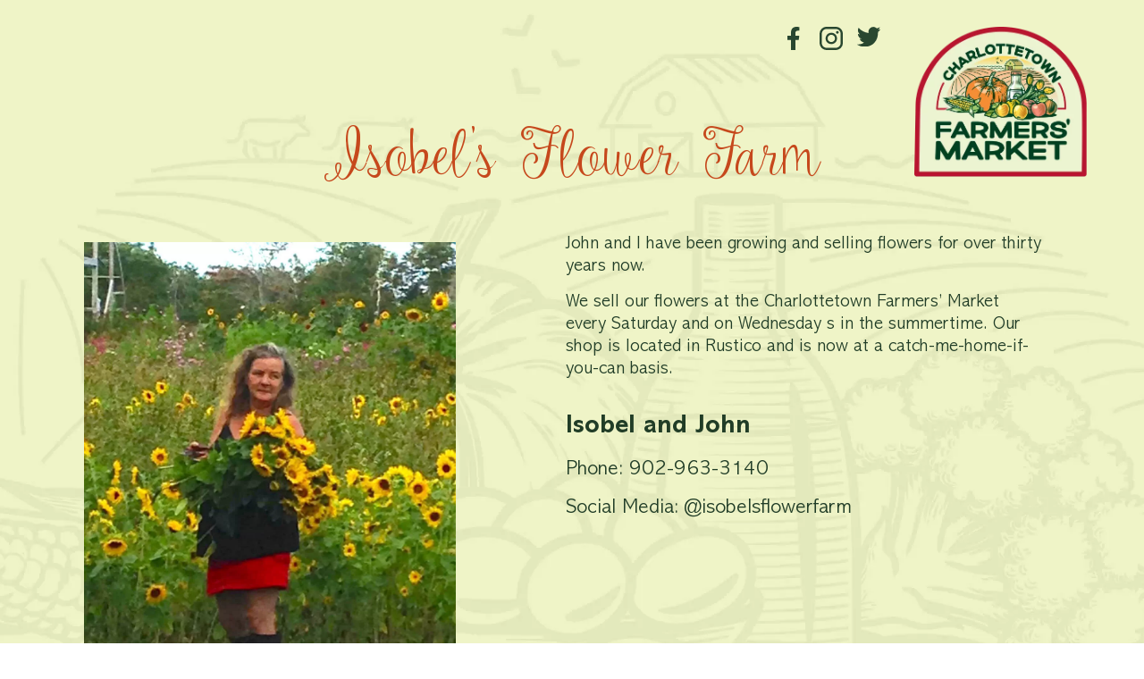

--- FILE ---
content_type: text/html; charset=UTF-8
request_url: https://charlottetownfarmersmarket.com/vendors/isobels-flower-farm/
body_size: 6289
content:
<!doctype html>
<html lang="en">

<head>
    <meta charset="UTF-8">
    <meta name="format-detection" content="telephone=no">
    <meta name="viewport" content="width=device-width, initial-scale=1">
    <link rel="preload" href="https://charlottetownfarmersmarket.com/wp-content/themes/farmers-market/public/single-vendors.css?ver=1649185213" as="style">    <title>Isobel&#8217;s Flower Farm &#8211; Farmers Market</title>
<meta name='robots' content='max-image-preview:large' />
	<style>img:is([sizes="auto" i], [sizes^="auto," i]) { contain-intrinsic-size: 3000px 1500px }</style>
	<link rel='stylesheet' id='style-css' href='https://charlottetownfarmersmarket.com/wp-content/themes/farmers-market/public/single-vendors.css?ver=1649185213' media='all' />
<style id='classic-theme-styles-inline-css'>
/*! This file is auto-generated */
.wp-block-button__link{color:#fff;background-color:#32373c;border-radius:9999px;box-shadow:none;text-decoration:none;padding:calc(.667em + 2px) calc(1.333em + 2px);font-size:1.125em}.wp-block-file__button{background:#32373c;color:#fff;text-decoration:none}
</style>
<style id='global-styles-inline-css'>
:root{--wp--preset--aspect-ratio--square: 1;--wp--preset--aspect-ratio--4-3: 4/3;--wp--preset--aspect-ratio--3-4: 3/4;--wp--preset--aspect-ratio--3-2: 3/2;--wp--preset--aspect-ratio--2-3: 2/3;--wp--preset--aspect-ratio--16-9: 16/9;--wp--preset--aspect-ratio--9-16: 9/16;--wp--preset--color--black: #000000;--wp--preset--color--cyan-bluish-gray: #abb8c3;--wp--preset--color--white: #ffffff;--wp--preset--color--pale-pink: #f78da7;--wp--preset--color--vivid-red: #cf2e2e;--wp--preset--color--luminous-vivid-orange: #ff6900;--wp--preset--color--luminous-vivid-amber: #fcb900;--wp--preset--color--light-green-cyan: #7bdcb5;--wp--preset--color--vivid-green-cyan: #00d084;--wp--preset--color--pale-cyan-blue: #8ed1fc;--wp--preset--color--vivid-cyan-blue: #0693e3;--wp--preset--color--vivid-purple: #9b51e0;--wp--preset--gradient--vivid-cyan-blue-to-vivid-purple: linear-gradient(135deg,rgba(6,147,227,1) 0%,rgb(155,81,224) 100%);--wp--preset--gradient--light-green-cyan-to-vivid-green-cyan: linear-gradient(135deg,rgb(122,220,180) 0%,rgb(0,208,130) 100%);--wp--preset--gradient--luminous-vivid-amber-to-luminous-vivid-orange: linear-gradient(135deg,rgba(252,185,0,1) 0%,rgba(255,105,0,1) 100%);--wp--preset--gradient--luminous-vivid-orange-to-vivid-red: linear-gradient(135deg,rgba(255,105,0,1) 0%,rgb(207,46,46) 100%);--wp--preset--gradient--very-light-gray-to-cyan-bluish-gray: linear-gradient(135deg,rgb(238,238,238) 0%,rgb(169,184,195) 100%);--wp--preset--gradient--cool-to-warm-spectrum: linear-gradient(135deg,rgb(74,234,220) 0%,rgb(151,120,209) 20%,rgb(207,42,186) 40%,rgb(238,44,130) 60%,rgb(251,105,98) 80%,rgb(254,248,76) 100%);--wp--preset--gradient--blush-light-purple: linear-gradient(135deg,rgb(255,206,236) 0%,rgb(152,150,240) 100%);--wp--preset--gradient--blush-bordeaux: linear-gradient(135deg,rgb(254,205,165) 0%,rgb(254,45,45) 50%,rgb(107,0,62) 100%);--wp--preset--gradient--luminous-dusk: linear-gradient(135deg,rgb(255,203,112) 0%,rgb(199,81,192) 50%,rgb(65,88,208) 100%);--wp--preset--gradient--pale-ocean: linear-gradient(135deg,rgb(255,245,203) 0%,rgb(182,227,212) 50%,rgb(51,167,181) 100%);--wp--preset--gradient--electric-grass: linear-gradient(135deg,rgb(202,248,128) 0%,rgb(113,206,126) 100%);--wp--preset--gradient--midnight: linear-gradient(135deg,rgb(2,3,129) 0%,rgb(40,116,252) 100%);--wp--preset--font-size--small: 13px;--wp--preset--font-size--medium: 20px;--wp--preset--font-size--large: 36px;--wp--preset--font-size--x-large: 42px;--wp--preset--spacing--20: 0.44rem;--wp--preset--spacing--30: 0.67rem;--wp--preset--spacing--40: 1rem;--wp--preset--spacing--50: 1.5rem;--wp--preset--spacing--60: 2.25rem;--wp--preset--spacing--70: 3.38rem;--wp--preset--spacing--80: 5.06rem;--wp--preset--shadow--natural: 6px 6px 9px rgba(0, 0, 0, 0.2);--wp--preset--shadow--deep: 12px 12px 50px rgba(0, 0, 0, 0.4);--wp--preset--shadow--sharp: 6px 6px 0px rgba(0, 0, 0, 0.2);--wp--preset--shadow--outlined: 6px 6px 0px -3px rgba(255, 255, 255, 1), 6px 6px rgba(0, 0, 0, 1);--wp--preset--shadow--crisp: 6px 6px 0px rgba(0, 0, 0, 1);}:where(.is-layout-flex){gap: 0.5em;}:where(.is-layout-grid){gap: 0.5em;}body .is-layout-flex{display: flex;}.is-layout-flex{flex-wrap: wrap;align-items: center;}.is-layout-flex > :is(*, div){margin: 0;}body .is-layout-grid{display: grid;}.is-layout-grid > :is(*, div){margin: 0;}:where(.wp-block-columns.is-layout-flex){gap: 2em;}:where(.wp-block-columns.is-layout-grid){gap: 2em;}:where(.wp-block-post-template.is-layout-flex){gap: 1.25em;}:where(.wp-block-post-template.is-layout-grid){gap: 1.25em;}.has-black-color{color: var(--wp--preset--color--black) !important;}.has-cyan-bluish-gray-color{color: var(--wp--preset--color--cyan-bluish-gray) !important;}.has-white-color{color: var(--wp--preset--color--white) !important;}.has-pale-pink-color{color: var(--wp--preset--color--pale-pink) !important;}.has-vivid-red-color{color: var(--wp--preset--color--vivid-red) !important;}.has-luminous-vivid-orange-color{color: var(--wp--preset--color--luminous-vivid-orange) !important;}.has-luminous-vivid-amber-color{color: var(--wp--preset--color--luminous-vivid-amber) !important;}.has-light-green-cyan-color{color: var(--wp--preset--color--light-green-cyan) !important;}.has-vivid-green-cyan-color{color: var(--wp--preset--color--vivid-green-cyan) !important;}.has-pale-cyan-blue-color{color: var(--wp--preset--color--pale-cyan-blue) !important;}.has-vivid-cyan-blue-color{color: var(--wp--preset--color--vivid-cyan-blue) !important;}.has-vivid-purple-color{color: var(--wp--preset--color--vivid-purple) !important;}.has-black-background-color{background-color: var(--wp--preset--color--black) !important;}.has-cyan-bluish-gray-background-color{background-color: var(--wp--preset--color--cyan-bluish-gray) !important;}.has-white-background-color{background-color: var(--wp--preset--color--white) !important;}.has-pale-pink-background-color{background-color: var(--wp--preset--color--pale-pink) !important;}.has-vivid-red-background-color{background-color: var(--wp--preset--color--vivid-red) !important;}.has-luminous-vivid-orange-background-color{background-color: var(--wp--preset--color--luminous-vivid-orange) !important;}.has-luminous-vivid-amber-background-color{background-color: var(--wp--preset--color--luminous-vivid-amber) !important;}.has-light-green-cyan-background-color{background-color: var(--wp--preset--color--light-green-cyan) !important;}.has-vivid-green-cyan-background-color{background-color: var(--wp--preset--color--vivid-green-cyan) !important;}.has-pale-cyan-blue-background-color{background-color: var(--wp--preset--color--pale-cyan-blue) !important;}.has-vivid-cyan-blue-background-color{background-color: var(--wp--preset--color--vivid-cyan-blue) !important;}.has-vivid-purple-background-color{background-color: var(--wp--preset--color--vivid-purple) !important;}.has-black-border-color{border-color: var(--wp--preset--color--black) !important;}.has-cyan-bluish-gray-border-color{border-color: var(--wp--preset--color--cyan-bluish-gray) !important;}.has-white-border-color{border-color: var(--wp--preset--color--white) !important;}.has-pale-pink-border-color{border-color: var(--wp--preset--color--pale-pink) !important;}.has-vivid-red-border-color{border-color: var(--wp--preset--color--vivid-red) !important;}.has-luminous-vivid-orange-border-color{border-color: var(--wp--preset--color--luminous-vivid-orange) !important;}.has-luminous-vivid-amber-border-color{border-color: var(--wp--preset--color--luminous-vivid-amber) !important;}.has-light-green-cyan-border-color{border-color: var(--wp--preset--color--light-green-cyan) !important;}.has-vivid-green-cyan-border-color{border-color: var(--wp--preset--color--vivid-green-cyan) !important;}.has-pale-cyan-blue-border-color{border-color: var(--wp--preset--color--pale-cyan-blue) !important;}.has-vivid-cyan-blue-border-color{border-color: var(--wp--preset--color--vivid-cyan-blue) !important;}.has-vivid-purple-border-color{border-color: var(--wp--preset--color--vivid-purple) !important;}.has-vivid-cyan-blue-to-vivid-purple-gradient-background{background: var(--wp--preset--gradient--vivid-cyan-blue-to-vivid-purple) !important;}.has-light-green-cyan-to-vivid-green-cyan-gradient-background{background: var(--wp--preset--gradient--light-green-cyan-to-vivid-green-cyan) !important;}.has-luminous-vivid-amber-to-luminous-vivid-orange-gradient-background{background: var(--wp--preset--gradient--luminous-vivid-amber-to-luminous-vivid-orange) !important;}.has-luminous-vivid-orange-to-vivid-red-gradient-background{background: var(--wp--preset--gradient--luminous-vivid-orange-to-vivid-red) !important;}.has-very-light-gray-to-cyan-bluish-gray-gradient-background{background: var(--wp--preset--gradient--very-light-gray-to-cyan-bluish-gray) !important;}.has-cool-to-warm-spectrum-gradient-background{background: var(--wp--preset--gradient--cool-to-warm-spectrum) !important;}.has-blush-light-purple-gradient-background{background: var(--wp--preset--gradient--blush-light-purple) !important;}.has-blush-bordeaux-gradient-background{background: var(--wp--preset--gradient--blush-bordeaux) !important;}.has-luminous-dusk-gradient-background{background: var(--wp--preset--gradient--luminous-dusk) !important;}.has-pale-ocean-gradient-background{background: var(--wp--preset--gradient--pale-ocean) !important;}.has-electric-grass-gradient-background{background: var(--wp--preset--gradient--electric-grass) !important;}.has-midnight-gradient-background{background: var(--wp--preset--gradient--midnight) !important;}.has-small-font-size{font-size: var(--wp--preset--font-size--small) !important;}.has-medium-font-size{font-size: var(--wp--preset--font-size--medium) !important;}.has-large-font-size{font-size: var(--wp--preset--font-size--large) !important;}.has-x-large-font-size{font-size: var(--wp--preset--font-size--x-large) !important;}
:where(.wp-block-post-template.is-layout-flex){gap: 1.25em;}:where(.wp-block-post-template.is-layout-grid){gap: 1.25em;}
:where(.wp-block-columns.is-layout-flex){gap: 2em;}:where(.wp-block-columns.is-layout-grid){gap: 2em;}
:root :where(.wp-block-pullquote){font-size: 1.5em;line-height: 1.6;}
</style>
<link rel="canonical" href="https://charlottetownfarmersmarket.com/vendors/isobels-flower-farm/" />
<noscript><style>.lazyload[data-src]{display:none !important;}</style></noscript><style>.lazyload{background-image:none !important;}.lazyload:before{background-image:none !important;}</style>    <link rel="apple-touch-icon" sizes="57x57" href="https://charlottetownfarmersmarket.com/wp-content/themes/farmers-market/public/favicons/apple-icon-57x57.png">
    <link rel="apple-touch-icon" sizes="60x60" href="https://charlottetownfarmersmarket.com/wp-content/themes/farmers-market/public/favicons/apple-icon-60x60.png">
    <link rel="apple-touch-icon" sizes="72x72" href="https://charlottetownfarmersmarket.com/wp-content/themes/farmers-market/public/favicons/apple-icon-72x72.png">
    <link rel="apple-touch-icon" sizes="76x76" href="https://charlottetownfarmersmarket.com/wp-content/themes/farmers-market/public/favicons/apple-icon-76x76.png">
    <link rel="apple-touch-icon" sizes="114x114" href="https://charlottetownfarmersmarket.com/wp-content/themes/farmers-market/public/favicons/apple-icon-114x114.png">
    <link rel="apple-touch-icon" sizes="120x120" href="https://charlottetownfarmersmarket.com/wp-content/themes/farmers-market/public/favicons/apple-icon-120x120.png">
    <link rel="apple-touch-icon" sizes="144x144" href="https://charlottetownfarmersmarket.com/wp-content/themes/farmers-market/public/favicons/apple-icon-144x144.png">
    <link rel="apple-touch-icon" sizes="152x152" href="https://charlottetownfarmersmarket.com/wp-content/themes/farmers-market/public/favicons/apple-icon-152x152.png">
    <link rel="apple-touch-icon" sizes="180x180" href="https://charlottetownfarmersmarket.com/wp-content/themes/farmers-market/public/favicons/apple-icon-180x180.png">
    <link rel="icon" type="image/png" sizes="192x192" href="https://charlottetownfarmersmarket.com/wp-content/themes/farmers-market/public/favicons/android-icon-192x192.png">
    <link rel="icon" type="image/png" sizes="32x32" href="https://charlottetownfarmersmarket.com/wp-content/themes/farmers-market/public/favicons/favicon-32x32.png">
    <link rel="icon" type="image/png" sizes="96x96" href="https://charlottetownfarmersmarket.com/wp-content/themes/farmers-market/public/favicons/favicon-96x96.png">
    <link rel="icon" type="image/png" sizes="16x16" href="https://charlottetownfarmersmarket.com/wp-content/themes/farmers-market/public/favicons/favicon-16x16.png">
    <link rel="manifest" href="https://charlottetownfarmersmarket.com/wp-content/themes/farmers-market/public/favicons/manifest.json">
    <meta name="msapplication-TileColor" content="#ffffff">
    <meta name="msapplication-TileImage" content="https://charlottetownfarmersmarket.com/wp-content/themes/farmers-market/public/favicons/ms-icon-144x144.png">
    <meta name="theme-color" content="#ffffff">
</head>

<body class="wp-singular vendors-template-default single single-vendors postid-342 wp-theme-farmers-market" data-globals="{&quot;ajax_url&quot;:&quot;https://charlottetownfarmersmarket.com/wp-admin/admin-ajax.php&quot;,&quot;home_url&quot;:&quot;https://charlottetownfarmersmarket.com/&quot;}">

    
<div class="no_header">
  <header class="js-header main-header">

  <div class="h | js-hamburger">
      <div class="h__l h__l--1">
        <div class="h__l-in h__l-in--1"></div>
      </div>
      <div class="h__l h__l--2">
        <div class="h__l-in h__l-in--2"></div>
      </div>
      <div class="h__l h__l--3">
        <div class="h__l-in h__l-in--3"></div>
      </div>
      <div class="h__l h__l--c1">
        <div class="h__l-in h__l-in--c1"></div>
      </div>
      <div class="h__l h__l--c2">
        <div class="h__l-in h__l-in--c2"></div>
      </div>
      <span class="h__text">MENU</span>
    </div>


    <div class="wrap">
      <div class="header_top">
        

      <nav id="site-navigation" class="main-navigation js-navigation">
          <ul id="primary-menu" class="primary-menu clear menu"><li id="menu-item-20" class="menu-item menu-item-type-post_type menu-item-object-page menu-item-home menu-item-20"><a href="https://charlottetownfarmersmarket.com/">Home</a></li>
<li id="menu-item-22" class="menu-item menu-item-type-post_type menu-item-object-page menu-item-22"><a href="https://charlottetownfarmersmarket.com/meet-our-vendors/">Meet our vendors</a></li>
<li id="menu-item-24" class="menu-item menu-item-type-post_type menu-item-object-page menu-item-24"><a href="https://charlottetownfarmersmarket.com/news-events/">About us</a></li>
<li id="menu-item-21" class="menu-item menu-item-type-post_type menu-item-object-page menu-item-21"><a href="https://charlottetownfarmersmarket.com/contacts/">Contact us</a></li>
</ul>
          <a class="menu_btn btn btn_outline min_btn" href="https://charlottetownfarmersmarket.com/applications/" target="_self">New Vendor Application</a>
          
          <div class="menu-sc-icon">
                        <a href="https://www.facebook.com/CharlottetownFarmersMarket/" target="_blank">
              <?xml version="1.0" encoding="utf-8"?>
<!-- Generator: Adobe Illustrator 26.0.3, SVG Export Plug-In . SVG Version: 6.00 Build 0)  -->
<svg width="17" height="32" version="1.1" id="Layer_1" xmlns="http://www.w3.org/2000/svg" xmlns:xlink="http://www.w3.org/1999/xlink" x="0px" y="0px"
	 viewBox="0 0 17 32" style="enable-background:new 0 0 17 32;" xml:space="preserve">
<style type="text/css">
	.st0{fill:#DD8676;}
</style>
<path class="st0" d="M15.9,18.2l0.9-5.7h-5.5V8.7c0-1.6,0.7-3.1,3.2-3.1H17V0.7c0,0-2.2-0.4-4.4-0.4C8,0.3,5,3,5,8v4.4H0v5.8h5V32
	h6.2V18.2H15.9z"/>
</svg>
            </a>
            
                        <a href="https://www.instagram.com/charlottetownfarmersmarket/" target="_blank">
              <img src="https://charlottetownfarmersmarket.com/wp-content/themes/farmers-market/src/images/svg/ig-pink.svg" alt="instagramm">
            </a>
            
                        <a href="https://twitter.com/CFMPEI?lang=en" target="_blank">
              <img src="https://charlottetownfarmersmarket.com/wp-content/themes/farmers-market/src/images/svg/tw-pink.svg" alt="twitter">
            </a>
                      </div>
        </nav>


        <a class="logo" href="https://charlottetownfarmersmarket.com/"><img alt="" src="https://charlottetownfarmersmarket.com/wp-content/uploads/2022/06/New-logo.png" /></a>
        <div class="social_icon">
                    <a href="https://www.facebook.com/CharlottetownFarmersMarket/" target="_blank">
            <img src="[data-uri]" alt="facebook" data-src="https://charlottetownfarmersmarket.com/wp-content/themes/farmers-market/src/images/svg/fb_icon.svg" decoding="async" class="lazyload"><noscript><img src="https://charlottetownfarmersmarket.com/wp-content/themes/farmers-market/src/images/svg/fb_icon.svg" alt="facebook" data-eio="l"></noscript>
          </a>
          
                    <a href="https://www.instagram.com/charlottetownfarmersmarket/" target="_blank">
            <img src="[data-uri]" alt="instagramm" data-src="https://charlottetownfarmersmarket.com/wp-content/themes/farmers-market/src/images/svg/ig_icon.svg" decoding="async" class="lazyload"><noscript><img src="https://charlottetownfarmersmarket.com/wp-content/themes/farmers-market/src/images/svg/ig_icon.svg" alt="instagramm" data-eio="l"></noscript>
          </a>
          
                    <a href="https://twitter.com/CFMPEI?lang=en" target="_blank">
            <img src="[data-uri]" alt="twitter" data-src="https://charlottetownfarmersmarket.com/wp-content/themes/farmers-market/src/images/svg/tw_icon.svg" decoding="async" class="lazyload"><noscript><img src="https://charlottetownfarmersmarket.com/wp-content/themes/farmers-market/src/images/svg/tw_icon.svg" alt="twitter" data-eio="l"></noscript>
          </a>
                  </div>
      </div>

    </div>
  </header>
</div>

    <main id="main" class="main">
<div class="content">
        
<div class="fresh_start lazyload" style="" data-back="https://charlottetownfarmersmarket.com/wp-content/uploads/2022/03/bg7.jpg">
  <div class="wrap">
        <h3>Isobel's Flower Farm</h3>
    
    <div class="info_start">
      <div class="img_wrapper">
                <img src="[data-uri]" alt="" data-src="https://charlottetownfarmersmarket.com/wp-content/uploads/2022/03/19-Isobels-Flower-Farm-1.jpg" decoding="async" class="lazyload" width="1023" height="1284" data-eio-rwidth="1023" data-eio-rheight="1284"><noscript><img src="https://charlottetownfarmersmarket.com/wp-content/uploads/2022/03/19-Isobels-Flower-Farm-1.jpg" alt="" data-eio="l"></noscript>
              </div>

      <div class="txt_start">

                <p>John and I have been growing and selling flowers for over thirty years now.</p>
<p>We sell our flowers at the Charlottetown Farmers’ Market every Saturday and on Wednesday s in the summertime. Our shop is located in Rustico and is now at a catch-me-home-if-you-can basis.</p>
        
                <div class="contact_txt">
          <p><strong>Isobel and John </strong></p>
<p>Phone: 902-963-3140</p>
<p>Social Media: @isobelsflowerfarm</p>
        </div>
        
      </div>
    </div>
    <div class="btn_wr_start">

      
      
      <a href="" class="btn btn_outline_primary min_btn">Back</a>

    </div>
  </div>
</div>
<div class="vendors_photo adaptive_photo">
  
  
  <img alt="" src="[data-uri]" loading="lazy" data-src="https://charlottetownfarmersmarket.com/wp-content/uploads/2022/03/clemence-taillez-RnRX1vjub5g-unsplash-1-e1659710423317.jpg" decoding="async" class="lazyload" width="1024" height="1281" data-eio-rwidth="1024" data-eio-rheight="1281"><noscript><img alt="" src="https://charlottetownfarmersmarket.com/wp-content/uploads/2022/03/clemence-taillez-RnRX1vjub5g-unsplash-1-e1659710423317.jpg" loading="lazy" data-eio="l"></noscript>

  
  
  <img alt="" src="[data-uri]" loading="lazy" data-src="https://charlottetownfarmersmarket.com/wp-content/uploads/2022/03/Isobels-Flowers-3.jpg" decoding="async" class="lazyload" width="1024" height="1280" data-eio-rwidth="1024" data-eio-rheight="1280"><noscript><img alt="" src="https://charlottetownfarmersmarket.com/wp-content/uploads/2022/03/Isobels-Flowers-3.jpg" loading="lazy" data-eio="l"></noscript>

  
  
  <img alt="" src="[data-uri]" loading="lazy" data-src="https://charlottetownfarmersmarket.com/wp-content/uploads/2022/03/Isobels-Flowers-2.jpg" decoding="async" class="lazyload" width="1024" height="1280" data-eio-rwidth="1024" data-eio-rheight="1280"><noscript><img alt="" src="https://charlottetownfarmersmarket.com/wp-content/uploads/2022/03/Isobels-Flowers-2.jpg" loading="lazy" data-eio="l"></noscript>

  
  
  <img alt="" src="[data-uri]" loading="lazy" data-src="https://charlottetownfarmersmarket.com/wp-content/uploads/2022/03/Isobels-Flower-1.jpg" decoding="async" class="lazyload" width="1024" height="1280" data-eio-rwidth="1024" data-eio-rheight="1280"><noscript><img alt="" src="https://charlottetownfarmersmarket.com/wp-content/uploads/2022/03/Isobels-Flower-1.jpg" loading="lazy" data-eio="l"></noscript>

  </div>


<a href="https://www.google.com/maps/place/Charlottetown+Farmers+Market/@46.252964,-63.1348685,15z/data=!4m5!3m4!1s0x0:0x8540cea7e3788a9!8m2!3d46.2529074!4d-63.1348942" class="mapbox lazyload" style="" target="_blank" data-back="https://charlottetownfarmersmarket.com/wp-content/uploads/2022/03/gg_map.jpg"></a>
</div>

</main>


<footer>
  <div class="wrap">
    <div class="footer_info">

      <div class="footer_info-col">

        <div class="footer_logo-wrap">
          <a href="https://charlottetownfarmersmarket.com/" class="logo_footer">
            <img alt="" src="[data-uri]" loading="lazy" data-src="https://charlottetownfarmersmarket.com/wp-content/uploads/2022/06/New-logo.png" decoding="async" class="lazyload" width="413" height="359" data-eio-rwidth="413" data-eio-rheight="359"><noscript><img alt="" src="https://charlottetownfarmersmarket.com/wp-content/uploads/2022/06/New-logo.png" loading="lazy" data-eio="l"></noscript>
          </a>

                    <div class="address">
            <p>100 Belvedere Ave,<br />
Charlottetown, PE C1A 4P1<br />
Phone: <a href="tel:9026263373">(902) 626-3373</a></p>
          </div>
                  </div>

        <div class="footer__menu">
          <ul id="menu-primary" class="primary-menu clear menu"><li class="menu-item menu-item-type-post_type menu-item-object-page menu-item-home menu-item-20"><a href="https://charlottetownfarmersmarket.com/">Home</a></li>
<li class="menu-item menu-item-type-post_type menu-item-object-page menu-item-22"><a href="https://charlottetownfarmersmarket.com/meet-our-vendors/">Meet our vendors</a></li>
<li class="menu-item menu-item-type-post_type menu-item-object-page menu-item-24"><a href="https://charlottetownfarmersmarket.com/news-events/">About us</a></li>
<li class="menu-item menu-item-type-post_type menu-item-object-page menu-item-21"><a href="https://charlottetownfarmersmarket.com/contacts/">Contact us</a></li>
</ul>        </div>

      </div>

      <div class="footer_info-col">

        <div class="footer-info__wrapper-outer">

          <div class="wrapper_info_footer">
                        <a class="footer_btn btn btn_outline min_btn" href="https://charlottetownfarmersmarket.com/applications/" target="_self">New Vendor Application</a>
            
            <script>(function() {
	window.mc4wp = window.mc4wp || {
		listeners: [],
		forms: {
			on: function(evt, cb) {
				window.mc4wp.listeners.push(
					{
						event   : evt,
						callback: cb
					}
				);
			}
		}
	}
})();
</script><!-- Mailchimp for WordPress v4.10.4 - https://wordpress.org/plugins/mailchimp-for-wp/ --><form id="mc4wp-form-1" class="mc4wp-form mc4wp-form-346" method="post" data-id="346" data-name="Newsletter footer" ><div class="mc4wp-form-fields"><p class="prepend">Subscribe and get the latest news <br> from us!</p>

<p>
<input class="sml_emailinput" type="email" name="EMAIL" placeholder="Enter your email address" required />
</p>

<p>
<input class="btn sml_submitbtn" type="submit" value="Send" />
</p></div><label style="display: none !important;">Leave this field empty if you're human: <input type="text" name="_mc4wp_honeypot" value="" tabindex="-1" autocomplete="off" /></label><input type="hidden" name="_mc4wp_timestamp" value="1750732754" /><input type="hidden" name="_mc4wp_form_id" value="346" /><input type="hidden" name="_mc4wp_form_element_id" value="mc4wp-form-1" /><div class="mc4wp-response"></div></form><!-- / Mailchimp for WordPress Plugin -->
            <div class="social_icon">

                            <a href="https://www.facebook.com/CharlottetownFarmersMarket/" target="_blank">
                <img src="[data-uri]" alt="facebook" loading="lazy" data-src="https://charlottetownfarmersmarket.com/wp-content/themes/farmers-market/src/images/svg/fb_icon_yellow.svg" decoding="async" class="lazyload"><noscript><img src="https://charlottetownfarmersmarket.com/wp-content/themes/farmers-market/src/images/svg/fb_icon_yellow.svg" alt="facebook" loading="lazy" data-eio="l"></noscript>
              </a>
              
                            <a href="https://www.instagram.com/charlottetownfarmersmarket/" target="_blank">
                <img src="[data-uri]" alt="instagramm" loading="lazy" data-src="https://charlottetownfarmersmarket.com/wp-content/themes/farmers-market/src/images/svg/ig_icon_yellow.svg" decoding="async" class="lazyload"><noscript><img src="https://charlottetownfarmersmarket.com/wp-content/themes/farmers-market/src/images/svg/ig_icon_yellow.svg" alt="instagramm" loading="lazy" data-eio="l"></noscript>
              </a>
              
                            <a href="https://twitter.com/CFMPEI?lang=en" target="_blank">
                <img src="[data-uri]" alt="twitter" loading="lazy" data-src="https://charlottetownfarmersmarket.com/wp-content/themes/farmers-market/src/images/svg/tw_icon_yellow.svg" decoding="async" class="lazyload"><noscript><img src="https://charlottetownfarmersmarket.com/wp-content/themes/farmers-market/src/images/svg/tw_icon_yellow.svg" alt="twitter" loading="lazy" data-eio="l"></noscript>
              </a>
              
            </div>
          </div>
        </div>
      </div>
    </div>
    <div class="copyright_wr">
      <div class="copyright">Copyright © <br />Charlottetown Farmers’ Market Co-op 2022. <br />All Rights
        Reserved.</div>

            <div class="dev_by"><p>Developed by <a href="https://www.art-fresh.ca/" target="_blank" rel="noopener">Art Fresh</a></p>
</div>
      
    </div>
  </div>
</footer>

<script>
if (window.NodeList && !NodeList.prototype.forEach) {
    NodeList.prototype.forEach = Array.prototype.forEach;
}

Number.isNaN = Number.isNaN || function isNaN(input) {
    return typeof input === 'number' && input !== input;
}

// create script that will load polyfills
var script = document.createElement('script');
script.id = "myPolyfylls";
document.querySelector('body').insertAdjacentElement('beforeend', script);

var features = [];

// check if some features are missing and add them to the features list
if (!('IntersectionObserver' in window) ||
    !('IntersectionObserverEntry' in window) ||
    !('intersectionRatio' in window.IntersectionObserverEntry.prototype)) {
    features.push("IntersectionObserver");
}

if (!('Promise' in window)) {
    features.push("Promise");
}

if (!window.fetch) {
    features.push("fetch");
}

if (!("scrollBehavior" in document.documentElement.style)) {
    features.push("smoothscroll");
}

// create source for script
var source = 'https://polyfill.io/v3/polyfill.min.js?features=' + features.join("%2C");

// if some features are missing add source to the script
if (features.length > 0) {
    script.src = source;
    window.loadingPolyfills = true;
    script.onload = function() {
        window.loadedPolyfills = true;
    }
}
</script>

<script type="speculationrules">
{"prefetch":[{"source":"document","where":{"and":[{"href_matches":"\/*"},{"not":{"href_matches":["\/wp-*.php","\/wp-admin\/*","\/wp-content\/uploads\/*","\/wp-content\/*","\/wp-content\/plugins\/*","\/wp-content\/themes\/farmers-market\/*","\/*\\?(.+)"]}},{"not":{"selector_matches":"a[rel~=\"nofollow\"]"}},{"not":{"selector_matches":".no-prefetch, .no-prefetch a"}}]},"eagerness":"conservative"}]}
</script>
<script>(function() {function maybePrefixUrlField () {
  const value = this.value.trim()
  if (value !== '' && value.indexOf('http') !== 0) {
    this.value = 'http://' + value
  }
}

const urlFields = document.querySelectorAll('.mc4wp-form input[type="url"]')
for (let j = 0; j < urlFields.length; j++) {
  urlFields[j].addEventListener('blur', maybePrefixUrlField)
}
})();</script><script id="eio-lazy-load-js-before">
var eio_lazy_vars = {"exactdn_domain":"","skip_autoscale":0,"threshold":0,"use_dpr":1};
</script>
<script src="https://charlottetownfarmersmarket.com/wp-content/plugins/ewww-image-optimizer/includes/lazysizes.min.js?ver=814" id="eio-lazy-load-js" async data-wp-strategy="async"></script>
<script id="script-js-extra">
var globals = {"ajax_url":"https:\/\/charlottetownfarmersmarket.com\/wp-admin\/admin-ajax.php"};
</script>
<script src="https://charlottetownfarmersmarket.com/wp-content/themes/farmers-market/public/main.js?ver=1648869114" id="script-js"></script>
<script defer src="https://charlottetownfarmersmarket.com/wp-content/plugins/mailchimp-for-wp/assets/js/forms.js?ver=4.10.4" id="mc4wp-forms-api-js"></script>

</body>

</html><!-- WP Fastest Cache file was created in 0.243 seconds, on June 24, 2025 @ 2:39 am --><!-- via php -->

--- FILE ---
content_type: text/css
request_url: https://charlottetownfarmersmarket.com/wp-content/themes/farmers-market/public/single-vendors.css?ver=1649185213
body_size: 11195
content:
/*!******************************************************************************************************************************************************************************************************!*\
  !*** css ./node_modules/css-loader/dist/cjs.js!./node_modules/sass-loader/dist/cjs.js!./node_modules/sass-resources-loader/lib/loader.js??ruleSet[1].rules[0].use[3]!./src/scss/single-vendors.scss ***!
  \******************************************************************************************************************************************************************************************************/
@charset "UTF-8";
html,
body,
div,
span,
applet,
object,
iframe,
h1,
h2,
h3,
h4,
h5,
h6,
p,
blockquote,
pre,
a,
abbr,
acronym,
address,
big,
cite,
code,
del,
dfn,
em,
img,
ins,
kbd,
q,
s,
samp,
small,
strike,
strong,
sub,
sup,
tt,
var,
b,
u,
i,
center,
dl,
dt,
dd,
ol,
ul,
li,
fieldset,
form,
label,
legend,
table,
caption,
tbody,
tfoot,
thead,
tr,
th,
td,
article,
aside,
canvas,
details,
embed,
figure,
figcaption,
footer,
header,
hgroup,
menu,
nav,
output,
ruby,
section,
summary,
time,
mark,
audio,
video {
  margin: 0;
  padding: 0;
  border: 0;
  font-size: 100%;
  vertical-align: baseline; }

article,
aside,
details,
figcaption,
figure,
footer,
header,
hgroup,
menu,
nav,
section {
  display: block; }

body {
  line-height: 1;
  -webkit-text-size-adjust: none; }

ol,
ul {
  list-style: none; }

blockquote,
q {
  quotes: none; }

blockquote:before,
blockquote:after,
q:before,
q:after {
  content: '';
  content: none; }

table {
  border-collapse: collapse;
  border-spacing: 0; }

*,
*:after,
*:before {
  box-sizing: border-box; }

input {
  -webkit-appearance: none;
  box-shadow: none; }

img {
  image-rendering: -webkit-optimize-contrast;
  /* Chrome (and Safari) */ }

@font-face {
  font-family: 'Amelia Script';
  src: url(d08f3d2e9367d1a0b5bb.eot);
  src: url(d08f3d2e9367d1a0b5bb.eot?#iefix) format("embedded-opentype"), url(39f1330f55527b7bed33.woff2) format("woff2"), url(e440d6577004ff10736f.woff) format("woff"), url(fc4eeb838b06c754371e.ttf) format("truetype");
  font-weight: normal;
  font-style: normal;
  font-display: swap; }

@font-face {
  font-family: 'Abadi MT Pro';
  src: url(dd8179dd9f55fb78a746.eot);
  src: url(dd8179dd9f55fb78a746.eot?#iefix) format("embedded-opentype"), url(eb2033a2dc3b08894ea6.woff2) format("woff2"), url(48c0e9a291a01c928a6a.woff) format("woff"), url(8a0ce87f0b9a5d85c708.ttf) format("truetype");
  font-weight: normal;
  font-style: normal;
  font-display: swap; }

@font-face {
  font-family: 'Abadi MT Pro';
  src: url(68f2154a42a862846067.eot);
  src: url(68f2154a42a862846067.eot?#iefix) format("embedded-opentype"), url(ca62b6c8614bdffda2d7.woff2) format("woff2"), url(f767d5be97eaad0d6981.woff) format("woff"), url(d039a2d04da8f2513c7d.ttf) format("truetype");
  font-weight: bold;
  font-style: normal;
  font-display: swap; }

@font-face {
  font-family: 'Abadi MT Std';
  src: url(21f92ad6310d1ce80630.eot);
  src: url(21f92ad6310d1ce80630.eot?#iefix) format("embedded-opentype"), url(b99719bb78b9ec3abe56.woff2) format("woff2"), url(365ad4c1d443d5bd48ec.woff) format("woff"), url(a9cb69939f2c552d58e6.ttf) format("truetype");
  font-weight: 300;
  font-style: normal;
  font-display: swap; }

@font-face {
  font-family: 'Abadi MT Std';
  src: url(4a27c01bef40953d7263.eot);
  src: url(4a27c01bef40953d7263.eot?#iefix) format("embedded-opentype"), url(07cfa863d2e1fb451b50.woff2) format("woff2"), url(f06782eb76aed8bec511.woff) format("woff"), url(26b7095760510d21a66a.ttf) format("truetype");
  font-weight: bold;
  font-style: normal;
  font-display: swap; }

@font-face {
  font-family: 'Abadi MT Std Extra';
  src: url(7e02dd57e2a8042d6a71.eot);
  src: url(7e02dd57e2a8042d6a71.eot?#iefix) format("embedded-opentype"), url(06b69520b60ea0f8e4f8.woff2) format("woff2"), url(e9943d784113d294fd22.woff) format("woff"), url(bd4288df52d3344a16dd.ttf) format("truetype");
  font-weight: bold;
  font-style: normal;
  font-display: swap; }

.clearfix {
  overflow: auto; }
  .clearfix::after {
    content: "";
    clear: both;
    display: table; }

img {
  height: auto; }

html {
  scroll-behavior: smooth;
  /* свойство scroll-behavior не наследуется, применяется к прокручиваемым блокам */ }
  html.open {
    overflow: hidden; }

body {
  font: 300 20px/1.25 "Abadi MT Std", sans-serif;
  margin: 0;
  padding: 0;
  height: 100%;
  color: #eef3c6;
  overflow-x: hidden;
  -webkit-text-size-adjust: none; }

body.show_menu {
  overflow: hidden; }

h1,
h2,
h3,
h4,
h5,
h6 {
  font-size: 24px;
  margin: 0 0 20px;
  font-weight: normal;
  color: #eef3c6;
  line-height: 1;
  text-align: center;
  font-family: "Amelia Script"; }

h1 {
  font-size: 137px; }

em,
i {
  font-style: italic; }

strong,
b {
  font-weight: 600; }

a {
  text-decoration: underline;
  color: #bf1f24; }

a:hover {
  text-decoration: none; }

p {
  margin-bottom: 15px; }

img {
  max-width: 100%; }

header,
footer {
  width: 100%;
  float: left;
  position: relative;
  z-index: 1; }

a[type="button"],
button,
input,
textarea,
select {
  background: transparent;
  border-radius: 0; }

button {
  cursor: pointer; }

sup {
  font-size: 0.6em;
  vertical-align: 0.55em; }

*:focus {
  outline: none; }

/*----------------------------------------general----------------------------------------*/
.wrap {
  margin: 0 auto;
  width: 90%;
  max-width: 1570px; }

.content {
  width: 100%;
  float: left; }

/*----------------------------------------errors----------------------------------------*/
.success_message,
.label-danger,
.label-success,
.error {
  font-size: 16px !important;
  float: left;
  width: 100%;
  margin: 15px 0 20px;
  line-height: 1.25; }

.label-success,
.success_message {
  color: #4e9324; }

.label-danger,
.error {
  color: #b73030; }

/*------------------------------------custom_txt-------------------------------------*/
.custom_txt {
  font-size: 20px;
  float: left;
  width: 100%; }

.custom_txt a:hover {
  color: #962d19; }

.custom_txt .btn {
  margin-top: 30px; }

.custom_txt p {
  margin-bottom: 30px; }

.custom_txt ol,
.custom_txt ul {
  margin-bottom: 30px;
  padding-left: 20px; }

.custom_txt ul {
  list-style-type: disc; }

.custom_txt ol {
  list-style-type: decimal; }

.custom_txt li {
  margin-bottom: 25px;
  padding-left: 20px; }

.custom_txt em,
.custom_txt i {
  font-style: italic; }

.custom_txt strong,
.custom_txt b {
  font-weight: bold; }

.custom_txt h1,
.custom_txt h2,
.custom_txt h3,
.custom_txt h4,
.custom_txt h5,
.custom_txt h6 {
  text-align: left;
  text-transform: none;
  font-weight: normal; }

.custom_txt blockquote {
  font-size: 24px;
  font-weight: 400;
  margin-bottom: 65px;
  line-height: 1.5; }

.content .ciext_module_edit_link {
  left: 0; }

.inline_edit_link {
  font-weight: 400 !important;
  font-family: arial;
  letter-spacing: 0; }
  .inline_edit_link .fa {
    font-style: normal; }

.social_icon {
  width: 126px;
  display: flex;
  justify-content: space-between;
  align-items: flex-start; }
  .social_icon a {
    float: left;
    text-decoration: none;
    width: 26px;
    margin: 0 8px;
    display: flex;
    justify-content: center;
    align-items: center; }
    .social_icon a:hover {
      opacity: 0.7; }
  .social_icon img {
    max-height: 26px;
    max-width: 26px; }

.no_header {
  top: 40px;
  position: relative; }

header {
  height: 100%; }
  header .alg_head {
    width: 100%;
    float: right;
    display: flex;
    flex-wrap: wrap;
    justify-content: flex-end;
    align-items: flex-end;
    position: relative; }
  header .wrap {
    max-width: 1800px;
    display: flex;
    flex-wrap: wrap;
    justify-content: flex-end;
    height: 100%;
    position: relative; }
    header .wrap .txt_header {
      z-index: -1;
      order: 2;
      float: right;
      width: 100%;
      max-width: 31.65%;
      font-size: 28px;
      font-style: italic;
      text-align: center;
      margin-bottom: 44px;
      position: absolute;
      bottom: 65px;
      right: 0;
      font-style: italic;
      color: #eef3c6;
      line-height: 1.2; }
    header .wrap .menu {
      order: 3;
      float: left;
      width: 100%; }
  header .header_top {
    float: left;
    width: 100%;
    position: absolute;
    top: 0; }
  header .logo {
    width: 193px;
    display: block;
    float: right; }
    @media screen and (max-width: 1200px) {
      header .logo {
        width: 120px; } }
    @media screen and (max-width: 992px) {
      header .logo {
        width: 100px; } }
    @media screen and (max-width: 640px) {
      header .logo {
        width: 86px; } }
  header .social_icon {
    float: right;
    margin-right: 30px; }
  header .menu {
    float: right;
    background-color: #962d19;
    border-radius: 45px;
    padding: 0 50px;
    height: 66px;
    display: flex;
    flex-wrap: nowrap;
    justify-content: center;
    max-width: 1007px; }
    header .menu a {
      color: #eef3c6;
      font-weight: bold;
      font-size: 24px;
      text-decoration: none;
      line-height: 60px;
      transition: color 0.3s; }
      header .menu a:hover {
        color: #dd8676; }
    header .menu li {
      float: left;
      display: flex;
      align-items: flex-start; }
      header .menu li.current-menu-item a {
        color: #dd8676; }
      header .menu li + li a::before {
        content: "";
        height: 6px;
        width: 6px;
        background-color: #eef3c6;
        float: left;
        margin: 0 24px 0 24px;
        border-radius: 50%;
        position: relative;
        top: 27px; }
      header .menu li.active a {
        color: #dd8676; }

footer {
  background-color: #213d27;
  padding: 33px 0 23px;
  color: #eef3c6; }
  footer .footer_info {
    display: flex; }
    footer .footer_info .logo_footer {
      width: 150px;
      min-width: 150px; }
    footer .footer_info .address {
      padding: 0;
      margin-left: 16px;
      font-size: 22px; }
      @media screen and (max-width: 1600px) {
        footer .footer_info .address {
          font-size: 20px; } }
      footer .footer_info .address p {
        margin-bottom: 0; }
      footer .footer_info .address a {
        color: #eef3c6;
        text-decoration: none;
        transition: text-decoration-color 0.2s;
        text-decoration: underline;
        text-decoration-color: transparent; }
        @media (hover: hover) and (pointer: fine) {
          footer .footer_info .address a:hover {
            text-decoration-color: #eef3c6; } }
  footer .wrapper_info_footer {
    display: flex;
    width: 100%;
    justify-content: space-between; }
  footer .copyright_wr {
    float: left;
    width: 100%;
    font-size: 14px;
    color: #4a6e33;
    padding: 68px 0 0; }
    footer .copyright_wr a {
      color: #4a6e33; }
    footer .copyright_wr .copyright {
      float: left;
      width: 66%; }
      footer .copyright_wr .copyright br {
        display: none; }
    footer .copyright_wr .dev_by {
      float: right;
      width: 34%; }
  footer .social_icon {
    float: right; }

.scale-video {
  width: 100%;
  padding-top: 56.25%;
  position: relative; }
  .scale-video iframe {
    position: absolute;
    top: 0;
    left: 0;
    width: 100%;
    height: 100%; }

.full_img {
  float: left;
  width: 100%; }
  @media screen and (max-width: 768px) {
    .full_img {
      height: 300px;
      object-fit: cover; } }
  @media screen and (max-width: 576px) {
    .full_img {
      height: 200px; } }

.main_promo {
  float: left;
  width: 100%;
  position: relative;
  height: 870px;
  padding: 40px 0 110px; }
  .main_promo.home_promo {
    background-size: cover;
    background-position: center;
    background-repeat: no-repeat; }
    @media screen and (max-width: 1200px) {
      .main_promo.home_promo {
        background-position: right; } }

@media screen and (max-width: 992px) and (orientation: landscape) {
  .main_promo.home_promo {
    height: 100vh;
    max-height: 520px; } }

@media screen and (max-width: 700px) and (orientation: landscape) {
  .main_promo.home_promo {
    height: 84vh; } }
  .main_promo.promo2 {
    background: url(c0242aa1f74a960f789e.jpg) no-repeat center;
    background-size: cover;
    background-position: center;
    background-repeat: no-repeat; }
    .main_promo.promo2 .title_promo {
      background: url(ffa3d973a2155fc495cc.png) no-repeat center;
      background-size: contain;
      background-position: center;
      background-repeat: no-repeat; }
  .main_promo.promo3 {
    background: url(e0c8a8c471258155ff5c.jpg) no-repeat center;
    background-size: cover;
    background-position: center;
    background-repeat: no-repeat; }
    .main_promo.promo3 .title_promo {
      background: url(5f9b80c6b18be7fe1d10.png) no-repeat center;
      background-size: contain;
      background-position: center;
      background-repeat: no-repeat; }
  .main_promo.promo4 {
    background: url(57b61dde341de6dc9727.jpg) no-repeat center;
    background-size: cover;
    background-position: center;
    background-repeat: no-repeat; }
    .main_promo.promo4 .title_promo {
      background: url(37d1974ae27f5044d95d.png) no-repeat center;
      background-size: contain;
      background-position: center;
      background-repeat: no-repeat; }
  .main_promo.promo5 {
    background: url(9ce6ad4c564a2028e80f.jpg) no-repeat center;
    background-size: cover;
    background-position: center;
    background-repeat: no-repeat; }
    .main_promo.promo5 .title_promo {
      background: url(faba144a6a3fd9f4ad6f.png) no-repeat center;
      background-size: contain;
      background-position: center;
      background-repeat: no-repeat; }
  .main_promo .title_promo {
    max-width: 895px;
    width: 55%;
    float: left;
    height: 600px;
    display: block;
    position: absolute;
    left: 50px;
    top: 80px;
    background-size: contain;
    background-position: center;
    background-repeat: no-repeat; }

@media screen and (max-width: 1730px) {
  .main_promo {
    height: 750px;
    padding: 40px 0 110px; }
  header .alg_head {
    width: 100%; }
  header .menu {
    height: 55px; }
    header .menu a {
      font-size: 22px;
      line-height: 54px; }
    header .menu li + li a::before {
      height: 5px;
      width: 5px;
      margin: 0 20px;
      top: 24px; } }

@media screen and (max-width: 1600px) {
  header .menu a {
    font-size: 21px; }
  header .menu li + li a::before {
    margin: 0 17px; }
  header .wrap .txt_header {
    font-size: 24px;
    max-width: 40%; } }

@media screen and (max-width: 1550px) {
  .no_header {
    top: 30px; }
  footer .copyright_wr .dev_by {
    text-align: right; }
  .main_promo {
    height: 625px;
    padding: 30px 0 70px; } }

@media screen and (max-width: 1600px) {
  header .menu a {
    font-size: 21px; }
  header .menu li + li a::before {
    margin: 0 17px; }
  header .wrap .txt_header {
    font-size: 24px; } }

@media screen and (max-width: 1200px) {
  header .alg_head {
    align-items: center; }
  .main_promo {
    height: 520px;
    padding: 30px 0; }
  .title_promo {
    display: none !important; }
  header .menu {
    padding: 0; }
    header .menu a {
      line-height: 1;
      font-size: 32px; }
    header .menu li + li a::before {
      content: none;
      margin: 0; }
  header .wrap .txt_header {
    font-size: 20px;
    max-width: 50%;
    margin-bottom: 0;
    position: relative;
    bottom: 0;
    padding: 100px 0; } }
  @media screen and (max-width: 1200px) and (orientation: landscape) {
    header .wrap .txt_header {
      max-width: 46%;
      padding: 100px 0 0; } }

@media screen and (max-width: 1200px) {
  footer .footer_info .logo_footer {
    width: 115px; }
  footer .footer_info .address {
    font-size: 18px; }
  footer .min_btn, footer .sml_submitbtn {
    height: 47px;
    line-height: 45px;
    padding: 0 25px;
    font-size: 16px; }
  footer .social_icon img {
    max-height: 21px;
    max-width: 21px; }
  footer .social_icon {
    padding-top: 12px; } }

@media screen and (max-width: 992px) and (orientation: landscape) {
  header .wrap .txt_header {
    font-size: 17px; } }

@media screen and (max-width: 992px) and (orientation: landscape) {
  header .menu a {
    font-size: 26px; } }

@media screen and (max-width: 992px) and (orientation: landscape) {
  .main_promo {
    height: auto; } }

@media screen and (max-width: 900px) {
  footer {
    padding: 58px 0 28px; }
    footer .min_btn, footer .sml_submitbtn {
      height: 55px;
      line-height: 53px;
      padding: 0 30px;
      font-size: 20px; }
    footer .footer_info .logo_footer {
      width: 100%;
      text-align: center; }
      footer .footer_info .logo_footer img {
        max-width: 190px; }
    footer .footer_info .address {
      padding: 10px 0 23px 0;
      font-size: 25px;
      text-align: center;
      width: 100%; }
    footer .copyright_wr {
      padding: 41px 0 0;
      font-size: 17px; }
      footer .copyright_wr .copyright {
        width: 100%;
        text-align: center; }
        footer .copyright_wr .copyright br {
          display: block; }
      footer .copyright_wr .dev_by {
        width: 100%;
        text-align: center;
        padding-top: 25px; }
    footer .wrapper_info_footer {
      text-align: center;
      width: 100%;
      max-width: none;
      display: flex;
      flex-wrap: wrap;
      justify-content: center; }
    footer .social_icon {
      width: 100%;
      justify-content: center;
      padding-top: 43px; }
      footer .social_icon a {
        width: 35px;
        margin: 0 13px; }
      footer .social_icon img {
        max-height: 35px;
        max-width: 35px; } }

@media screen and (max-width: 767px) {
  .main_promo .social_icon {
    display: none; }
  .no_header .header_top .social_icon {
    display: none; }
  footer .footer_info .address {
    margin-left: 0; }
    footer .footer_info .address a {
      color: #f8bd30;
      text-decoration: underline; }
  .wrapper_info_footer {
    flex-direction: column;
    align-items: center; } }

@media screen and (max-width: 640px) {
  .no_header {
    top: 20px; }
  .main_promo {
    height: auto;
    padding: 20px 0 40px; }
    .main_promo.home_promo {
      height: 685px; }
  header .alg_head {
    align-items: center;
    padding-top: 100px; }
  header .wrap .txt_header {
    position: relative;
    width: 100%;
    max-width: 100%;
    bottom: 0;
    margin-bottom: 0;
    padding: 0; } }

@media screen and (max-width: 480px) {
  .custom_txt {
    font-size: 18px; }
  .custom_txt li {
    margin-bottom: 15px;
    padding-left: 5px; } }

@media screen and (max-width: 370px) {
  footer .footer_info .logo_footer img {
    max-width: 170px; }
  footer .footer_info .address {
    font-size: 22px; }
  footer .copyright_wr .copyright br {
    display: none; } }

.line-link {
  position: relative; }
  .line-link::after {
    content: "";
    position: absolute;
    width: 100%;
    background-color: #333;
    height: 2px;
    top: 100%;
    left: 0;
    will-change: transform;
    transform-origin: 100% 50%;
    transform: scale3d(0, 1, 1);
    transition: transform 0.3s cubic-bezier(0.2, 1, 0.8, 1); }
  .line-link:hover::after {
    transform-origin: 0% 50%;
    transform: scale3d(1, 1, 1);
    transition-timing-function: cubic-bezier(0.7, 0, 0.2, 1); }

.btn {
  text-decoration: none;
  box-sizing: border-box;
  display: inline-block;
  font-size: 31px;
  border-radius: 35px;
  height: 67px;
  line-height: 67px;
  text-align: center;
  transition: background ease-out 0.5s;
  padding: 0 32px;
  font-weight: bold; }

button.btn {
  font-family: "Abadi MT Std", sans-serif;
  font-weight: bold; }

button.btn_primary {
  border: none; }

.btn_primary {
  background: #f14003;
  color: #eef3c6; }
  .btn_primary:hover {
    background: #213d27; }

.btn_outline, .sml_submitbtn {
  background: transparent;
  border: 1px solid #eef3c6;
  color: #eef3c6; }
  .btn_outline:hover, .sml_submitbtn:hover {
    background: #eef3c6;
    border: 1px solid #eef3c6;
    color: #213d27; }

.btn_outline_primary {
  background: transparent;
  border: 1px solid #213d27;
  color: #213d27; }
  .btn_outline_primary:hover {
    border: 1px solid #962d19;
    color: #962d19; }
  .btn_outline_primary.min_btn, .btn_outline_primary.sml_submitbtn {
    height: 31px;
    line-height: 31px;
    padding: 0 55px;
    font-size: 18px;
    font-weight: bold; }

.min_btn, .sml_submitbtn {
  height: 52px;
  line-height: 50px;
  padding: 0 30px;
  font-size: 19px;
  font-weight: normal; }

.max_btn {
  height: 52px;
  line-height: 50px;
  padding: 0 30px;
  font-size: 19px;
  font-weight: normal; }

@media screen and (max-width: 992px) {
  .btn {
    height: 54px;
    font-size: 26px;
    line-height: 52px; } }

.mobile_menu_btn {
  float: right;
  box-sizing: border-box;
  text-decoration: none;
  margin-top: 12px;
  position: relative;
  display: none; }
  .mobile_menu_btn i {
    background: #4d0033;
    display: block;
    height: 3px;
    width: 33px;
    margin-bottom: 7px;
    border-radius: 2px; }

header.inner_page i {
  background: #fff; }

header.inner_page .mobile_menu_btn::before {
  color: #fff; }

.mobile_menu {
  display: none;
  float: left;
  position: fixed;
  z-index: 9999;
  left: 0;
  top: 0;
  width: 100%;
  height: 100vh;
  padding: 20px 0 60px 0;
  background-color: #962d19; }
  .mobile_menu .btn {
    float: right;
    margin: 13px 213px 0; }
  .mobile_menu .close_menu {
    height: 50px;
    width: 50px;
    right: 43px;
    position: absolute;
    top: 13px;
    background-size: 27px auto;
    font-weight: 600; }
  .mobile_menu .wrapper_menu {
    overflow-y: auto;
    height: 100%; }
  .mobile_menu ul {
    text-align: center;
    float: left;
    width: 100%;
    margin-top: -35px;
    height: calc(100vh - 150px);
    overflow-x: hidden;
    overflow-y: scroll;
    padding-bottom: 50px; }
  .mobile_menu li {
    margin-bottom: 17px; }
    .mobile_menu li a {
      font-size: 51px;
      text-decoration: none;
      text-align: center;
      line-height: 1.2;
      color: #fff;
      font-weight: 300; }
      .mobile_menu li a:hover {
        color: #213d27; }
    .mobile_menu li.active a {
      color: #213d27; }

.main-header {
  z-index: 2; }
  .main-header.not-top .h {
    background-color: #eef3c6; }

.header__logo {
  width: 80px;
  height: 80px;
  will-change: height, width;
  transition: 0.3s width, 0.3s height; }

.menu_btn {
  position: relative;
  order: 3;
  margin: 48px 40px 40px;
  padding: 16px;
  font-size: 20px;
  line-height: 1;
  height: auto;
  font-weight: 600;
  align-self: center; }
  @media screen and (min-width: 1200px) {
    .menu_btn {
      display: none; } }

@media screen and (max-width: 992px) and (orientation: landscape) {
  .menu_btn {
    margin: 20px 40px 20px; } }

.menu-sc-icon {
  display: flex;
  align-items: flex-end;
  justify-content: center;
  order: 3;
  margin-bottom: 48px;
  margin-top: auto; }
  .menu-sc-icon a:not(:last-child) {
    margin-right: 24px; }
  @media screen and (min-width: 1200px) {
    .menu-sc-icon {
      display: none; } }

@media screen and (max-width: 1200px) {
  .main-navigation ul {
    margin-top: auto;
    display: flex;
    align-items: center;
    max-width: none;
    flex-direction: column;
    height: auto !important;
    padding-top: 130px; } }

@media screen and (max-width: 992px) and (orientation: landscape) {
  .main-navigation ul {
    padding-top: 32px; } }

@media screen and (max-width: 1200px) {
  .main-navigation li {
    will-change: transform, opacity;
    margin: 15px 0; } }

@media screen and (max-width: 992px) and (orientation: landscape) {
  .main-navigation li {
    margin: 6px 0; } }

@media screen and (max-width: 1200px) {
  .main-navigation {
    visibility: hidden;
    opacity: 0;
    position: fixed;
    top: 0;
    left: 0;
    background-color: #962d19;
    width: 100%;
    height: 100vh;
    height: calc(var(--vh, 1vh) * 100);
    display: flex;
    flex-direction: column;
    justify-content: space-between; }
    .main-navigation.open {
      visibility: visible;
      opacity: 1;
      overflow: auto; }
      .main-navigation.open li {
        opacity: 1;
        animation: 0.3s fadeInUp forwards; }
        .main-navigation.open li:nth-child(1) {
          animation-delay: 0.4s; }
        .main-navigation.open li:nth-child(2) {
          animation-delay: 0.5s; }
        .main-navigation.open li:nth-child(3) {
          animation-delay: 0.6s; } }

@keyframes intervalhBorder {
  0% {
    opacity: 1;
    transform: scale(1); }
  80% {
    transform: scale(1.6); }
  100% {
    opacity: 0;
    transform: scale(1.6); } }

.h {
  position: fixed;
  top: 15px;
  left: 15px;
  width: 50px;
  height: 55px;
  cursor: pointer;
  z-index: 110;
  background-color: transparent;
  pointer-events: auto;
  display: none;
  transition: background-color 0.2s; }
  @media screen and (max-width: 1200px) {
    .h {
      display: block; } }
  .h.open {
    background-color: transparent !important; }
    .h.open .h__l-in::before,
    .h.open .h__l-in::after {
      background-color: #eef3c6; }
    .h.open .h__text {
      color: #eef3c6; }

.h__l {
  width: 40px;
  height: 2px;
  overflow: hidden;
  position: absolute;
  z-index: 10;
  transition-duration: 0.6s;
  transition-timing-function: cubic-bezier(0.19, 1, 0.22, 1); }

.h__l-in {
  width: 120px;
  height: 2px;
  position: absolute;
  top: 0;
  left: 0;
  transition-duration: 0.6s;
  transition-timing-function: cubic-bezier(0.19, 1, 0.22, 1);
  transition-property: transform;
  will-change: transform; }

.h__l-in::before,
.h__l-in::after {
  width: 40px;
  height: 2px;
  content: "";
  display: block;
  position: absolute;
  top: 0;
  background-color: #294730;
  transition-timing-function: cubic-bezier(0.19, 1, 0.22, 1);
  transition-property: transform, left;
  will-change: transform, left; }

.h__l-in::before {
  left: -80px; }

.h__l-in::after {
  left: 0; }

.h__l--1,
.h__l--2,
.h__l--3,
.h__l--c1,
.h__l--c2 {
  left: 5px; }

.h__l--1 {
  top: 8px; }

.h__l--2,
.h__l--c1,
.h__l--c2 {
  top: 15px; }

.h__l--3 {
  top: 22px; }

.h__l--c1 {
  transform: rotate(45deg); }

.h__l--c2 {
  transform: rotate(-45deg); }

.h__l-in--c1,
.h__l-in--c2 {
  transform: translateX(-33.3%);
  transition-property: transform;
  will-change: transform; }

.h__l-in--1 {
  transition-delay: 0.2s; }

.h__l-in--2 {
  transition-delay: 0.25s; }

.h__l-in--2::before,
.h__l-in--2::after {
  transition-delay: 0.05s; }

.h__l-in--3 {
  transition-delay: 0.3s; }

.h__l-in--3::before,
.h__l-in--3::after {
  transition-delay: 0.1s; }

.h__l-in--c1 {
  transition-delay: 0s; }

.h__l-in--c2 {
  transition-delay: 0.05s; }

.h__l-in--c2::before,
.h__l-in--c2::after {
  transition-delay: 0.1s; }

.h.open .h__l-in--1,
.h.open .h__l-in--2,
.h.open .h__l-in--3 {
  transform: translateX(33.3%); }

.h.open .h__l-in--c1,
.h.open .h__l-in--c2 {
  transform: translateX(0); }

.h.open .h__l-in--1 {
  transition-delay: 0s; }

.h.open .h__l-in--2 {
  transition-delay: 0.05s; }

.h.open .h__l-in--3 {
  transition-delay: 0.1s; }

.h.open .h__l-in--c1 {
  transition-delay: 0.25s; }

.h.open .h__l-in--c2 {
  transition-delay: 0.3s; }

.h:hover .h__l-in::before,
.h:hover .h__l-in::after {
  transform: translateX(200%); }

.h:hover .h__l-in--1::before,
.h:hover .h__l-in--1::after,
.h:hover .h__l-in--2::before,
.h:hover .h__l-in--2::after,
.h:hover .h__l-in--3::before,
.h:hover .h__l-in--3::after {
  transition-duration: 1s; }

.h:hover .h__l-in--c1::before,
.h:hover .h__l-in--c1::after,
.h:hover .h__l-in--c2::before,
.h:hover .h__l-in--c2::after {
  transition-duration: 0s; }

.h.open:hover .h__l-in--c1::before,
.h.open:hover .h__l-in--c1::after,
.h.open:hover .h__l-in--c2::before,
.h.open:hover .h__l-in--c2::after {
  transition-duration: 1s; }

.h.open:hover .h__l-in--1::before,
.h.open:hover .h__l-in--1::after,
.h.open:hover .h__l-in--2::before,
.h.open:hover .h__l-in--2::after,
.h.open:hover .h__l-in--3::before,
.h.open:hover .h__l-in--3::after {
  transition-duration: 0s; }

.h__text {
  color: #294730;
  position: relative;
  top: 31px;
  font-size: 16px;
  left: 3px;
  font-weight: 600; }

.banner__image {
  position: absolute;
  left: 0;
  top: 0;
  width: 100%;
  height: 100%;
  z-index: -1; }
  .banner__image img {
    width: 100%;
    height: 100%;
    object-fit: cover; }

.header_title-img {
  position: absolute;
  top: 50%;
  transform: translateY(-50%);
  width: 52.2%;
  left: 50px; }
  @media screen and (max-width: 1600px) {
    .header_title-img {
      left: 0;
      width: 50%; } }
  @media screen and (max-width: 1200px) {
    .header_title-img {
      width: calc(50% - 32px);
      position: relative;
      top: 0;
      transform: none; } }
  @media screen and (max-width: 1200px) and (orientation: landscape) {
    .header_title-img {
      width: calc(56% - 32px); } }
  @media screen and (max-width: 640px) {
    .header_title-img {
      position: relative;
      top: 0;
      transform: none;
      width: 80%;
      margin-bottom: 32px; } }
  @media screen and (max-width: 480px) {
    .header_title-img {
      width: 100%; } }

.header_content {
  display: flex;
  flex-wrap: wrap;
  width: 100%; }
  @media screen and (max-width: 1200px) {
    .header_content {
      align-items: center;
      justify-content: space-between; } }
  @media screen and (max-width: 640px) {
    .header_content {
      flex-direction: column;
      align-items: center; } }
  @media screen and (max-width: 1200px) {
    .header_content.header_content--center {
      justify-content: center; } }
  @media screen and (max-width: 1200px) {
    .header_content.header_content--center .header_title-img {
      width: 58%; } }
  @media screen and (max-width: 640px) {
    .header_content.header_content--center .header_title-img {
      width: 80%; } }
  @media screen and (max-width: 480px) {
    .header_content.header_content--center .header_title-img {
      width: 100%; } }

.home_promo .banner__image img {
  object-position: left; }
  @media screen and (max-width: 640px) {
    .home_promo .banner__image img {
      object-position: center; } }

@media screen and (max-width: 900px) {
  .home_promo .wrap .txt_header {
    display: none; } }

.footer__menu {
  margin: 0 64px;
  min-width: 160px;
  padding-top: 33px; }
  @media screen and (max-width: 1600px) {
    .footer__menu {
      margin: 0 32px; } }
  @media screen and (max-width: 1500px) {
    .footer__menu {
      display: flex;
      align-items: center;
      margin: 0 0 0 32px; } }
  @media screen and (max-width: 992px) {
    .footer__menu {
      margin: 32px 0;
      justify-content: center;
      padding-top: 0; } }
  @media screen and (max-width: 768px) {
    .footer__menu {
      margin: 24px 0; } }
  @media screen and (max-width: 1500px) {
    .footer__menu .primary-menu {
      display: flex;
      flex-wrap: wrap; } }
  @media screen and (max-width: 1500px) and (max-width: 1200px) {
    .footer__menu .primary-menu {
      justify-content: flex-end; } }
  @media screen and (max-width: 1500px) and (max-width: 768px) {
    .footer__menu .primary-menu {
      justify-content: center;
      text-align: center; } }
  @media screen and (max-width: 1200px) {
    .footer__menu .primary-menu li {
      width: 41%; } }
  @media screen and (max-width: 992px) {
    .footer__menu .primary-menu li {
      width: auto; } }
  @media screen and (max-width: 768px) {
    .footer__menu .primary-menu li {
      width: 100%; } }
  @media screen and (max-width: 1500px) {
    .footer__menu .primary-menu li:not(:last-child) {
      margin-right: 30px; } }
  @media screen and (max-width: 1300px) {
    .footer__menu .primary-menu li:not(:last-child) {
      margin-right: 20px; } }
  @media screen and (max-width: 1200px) {
    .footer__menu .primary-menu li:not(:last-child) {
      margin-right: 0; } }
  @media screen and (max-width: 992px) {
    .footer__menu .primary-menu li:not(:last-child) {
      margin-right: 20px; } }
  @media screen and (max-width: 768px) {
    .footer__menu .primary-menu li:not(:last-child) {
      margin-right: 0;
      margin-bottom: 10px; } }
  .footer__menu a {
    color: #eef3c6;
    text-decoration: underline;
    text-decoration-color: transparent;
    transition: text-decoration-color 0.2s; }
    .footer__menu a:hover {
      text-decoration-color: #eef3c6; }
  .footer__menu .current-menu-item a {
    text-decoration: underline !important; }

.footer_logo-wrap {
  display: flex;
  align-items: center;
  height: max-content;
  padding-top: 33px; }
  @media screen and (max-width: 992px) {
    .footer_logo-wrap {
      justify-content: center; } }
  @media screen and (max-width: 767px) {
    .footer_logo-wrap {
      flex-direction: column; } }

@media screen and (min-width: 480px) {
  .prepend br {
    display: none; } }

.sml_subscribe,
.mc4wp-form {
  display: flex;
  flex-direction: column;
  max-width: 245px;
  margin-right: 24px; }
  @media screen and (max-width: 768px) {
    .sml_subscribe,
    .mc4wp-form {
      max-width: 100%;
      margin-top: 48px;
      margin-right: 0; } }

.sml_emailinput {
  outline: 0;
  border: none;
  color: #7d9246;
  border-bottom: 1.5px solid #fff;
  font-size: 16px;
  padding-bottom: 6px;
  width: 100%; }
  .sml_emailinput::placeholder {
    color: #7d9246; }

.sml_thankyou {
  order: 1; }

.sml_submitbtn {
  height: 30px !important;
  line-height: 1 !important;
  min-width: 150px;
  cursor: pointer; }

@media screen and (max-width: 1500px) {
  .footer_info {
    flex-direction: column; } }

.footer_info .footer_info-col:last-child {
  padding-top: 33px; }
  @media screen and (max-width: 1600px) {
    .footer_info .footer_info-col:last-child {
      justify-content: flex-end; } }
  @media screen and (max-width: 1500px) {
    .footer_info .footer_info-col:last-child {
      justify-content: flex-start; } }

.footer_info-col {
  width: 100%;
  display: flex;
  justify-content: space-between; }
  @media screen and (max-width: 992px) {
    .footer_info-col {
      flex-direction: column; } }

.footer-info__wrapper-outer {
  width: 100%; }
  @media screen and (max-width: 1600px) {
    .footer-info__wrapper-outer {
      width: auto; } }
  @media screen and (max-width: 1500px) {
    .footer-info__wrapper-outer {
      width: 100%; } }

.footer_btn {
  margin-right: 24px; }
  @media screen and (max-width: 768px) {
    .footer_btn {
      margin-right: 0; } }

.no-posts-found-title {
  width: 100%;
  color: #962d19;
  text-align: center; }

.search_field-items {
  background: #eef3c6;
  position: absolute;
  width: 100%;
  left: 0;
  top: calc(100% + 10px);
  overflow: hidden;
  transition: height 0.15s, opacity 0.15s;
  border: 1px solid #962d19;
  color: #962d19;
  z-index: 3;
  opacity: 0;
  padding: 6px 0; }
  .search_field-items.active {
    opacity: 1; }
  .search_field-items .search_field-item:last-child {
    border-bottom: none; }

.search_field-item {
  position: relative;
  padding: 6px 12px;
  background: transparent;
  cursor: pointer; }

.prod_list {
  background-color: #eef3c6;
  float: left;
  width: 100%;
  padding: 60px 0 50px; }
  .prod_list.inner_prod {
    padding-bottom: 143px; }
  .prod_list .category_head {
    float: left;
    width: 100%;
    padding-bottom: 64px; }
    .prod_list .category_head .btn {
      min-width: 335px;
      margin-left: 63px; }
    .prod_list .category_head form {
      float: right;
      width: calc(100% - 400px);
      padding-top: 10px; }
    .prod_list .category_head .search_field {
      float: right;
      position: relative;
      margin-left: 2.3%;
      width: 40%; }
      .prod_list .category_head .search_field input {
        background: transparent;
        border: 2px solid #962d19;
        border-radius: 30px;
        font-size: 19px;
        height: 54px;
        padding: 2px 20px 0 55px;
        width: 100%;
        line-height: 48px;
        box-shadow: 1px -1px 0px #fbffe0 inset;
        color: #962d19; }
        .prod_list .category_head .search_field input::placeholder {
          color: #962d19;
          opacity: 1; }
        .prod_list .category_head .search_field input:-ms-input-placeholder {
          color: #962d19; }
        .prod_list .category_head .search_field input::-ms-input-placeholder {
          color: #962d19; }
      .prod_list .category_head .search_field .search_ico {
        background: url(63c05eeab3609d0f8da6.svg) no-repeat center;
        background-size: 17px auto;
        width: 17px;
        height: 17px;
        position: absolute;
        left: 25px;
        top: 19px; }
      .prod_list .category_head .search_field.categories_field::before {
        content: "";
        position: absolute;
        top: 20px;
        right: 25px;
        width: 0;
        height: 0;
        border-style: solid;
        border-width: 7px 0 7px 7px;
        border-color: transparent transparent transparent #962d19; }
  .prod_list .categories_field::before {
    pointer-events: none; }
  .prod_list .categories_field .search_ico {
    pointer-events: none; }
  .prod_list .prod_list-dropdown-input {
    cursor: pointer; }
  .prod_list .product_list_text {
    font-size: 29px;
    color: #213d27;
    font-weight: 600;
    padding-left: 10px;
    margin-bottom: 32px; }
    @media screen and (max-width: 992px) {
      .prod_list .product_list_text {
        font-size: 24px; } }
  .prod_list .product_list_wrapper {
    display: flex;
    flex-wrap: wrap;
    float: left;
    width: 100%; }
    .prod_list .product_list_wrapper .product_item {
      width: 14.285%;
      float: left;
      position: relative;
      margin-bottom: 23px;
      padding: 0 10px;
      display: flex; }
      .prod_list .product_list_wrapper .product_item img {
        float: left;
        height: 100%;
        object-fit: cover; }
    .prod_list .product_list_wrapper .product_item-inner {
      position: relative; }
    .prod_list .product_list_wrapper .product_title {
      position: absolute;
      top: 0;
      left: 0;
      width: 100%;
      font-size: 22px;
      min-height: 96px;
      display: flex;
      align-items: center;
      justify-content: center;
      background-color: rgba(33, 61, 39, 0.9);
      color: #eef3c6;
      text-align: center;
      font-family: "Abadi MT Std", sans-serif;
      line-height: 1.25;
      padding: 10px; }
  .prod_list .skeletons {
    display: none; }
    .prod_list .skeletons.show {
      display: flex; }
  .prod_list .product_item-bg.skeleton {
    background-color: #4c5d78;
    display: block;
    width: 100%;
    min-height: 200px; }
  .prod_list .skeleton {
    position: relative;
    overflow: hidden; }
    .prod_list .skeleton::after {
      content: '';
      display: block;
      width: 100%;
      height: 100%;
      position: absolute;
      top: 0;
      left: -100%;
      background-image: linear-gradient(90deg, transparent, #4c5d78, transparent);
      animation: 1s glow infinite; }

@keyframes glow {
  0% {
    left: -100%; }
  100% {
    left: 100%; } }

.map_market_desc {
  float: left;
  width: 100%;
  background-color: #7b3820;
  padding: 57px 0 75px; }
  .map_market_desc .wrap {
    max-width: 1400px; }
  .map_market_desc .map_desc_col {
    float: left;
    width: 25%;
    padding-right: 20px; }
    .map_market_desc .map_desc_col strong {
      text-transform: uppercase;
      color: #f8bd30;
      font-size: 20px;
      font-weight: bold;
      display: block;
      float: left;
      width: 100%;
      margin-bottom: 4px; }
    .map_market_desc .map_desc_col ul {
      float: left;
      width: 100%; }
      .map_market_desc .map_desc_col ul + strong {
        margin-top: 28px; }
  .map_market_desc a {
    color: #eef3c6;
    font-size: 18px;
    text-decoration: none;
    line-height: 1.25;
    display: block;
    opacity: 1;
    transition: ease-out 0.5s; }
    .map_market_desc a:hover {
      color: #f8bd30;
      text-decoration: underline; }

.txt_center_box {
  background-position: center;
  background-repeat: no-repeat;
  background-size: cover;
  padding: 340px 0;
  float: left;
  width: 100%;
  display: flex;
  align-items: center;
  justify-content: center; }
  .txt_center_box .txt_wr_home {
    background-color: #eef3c6;
    border: 9px solid #bf1f24;
    width: 84%;
    max-width: 1170px;
    padding: 110px 100px;
    text-align: center;
    color: #213d27;
    font-size: 27px; }
    .txt_center_box .txt_wr_home h5 {
      font-family: "Amelia Script";
      text-transform: none;
      font-size: 92px;
      color: #bf1f24;
      padding-bottom: 60px;
      font-weight: normal;
      margin: 0;
      position: relative; }
      .txt_center_box .txt_wr_home h5::after {
        content: "~";
        font-family: "Amelia Script";
        font-size: 92px;
        color: #bf1f24;
        display: block;
        position: absolute;
        bottom: 10px;
        left: 50%;
        width: 50px;
        margin-left: -25px;
        font-weight: normal;
        height: 30px;
        line-height: 30px; }
    .txt_center_box .txt_wr_home a {
      font-weight: bold; }

.market_video_desc {
  padding: 100px 0 88px;
  float: left;
  width: 100%;
  background-repeat: no-repeat;
  background-position: center;
  background-size: cover;
  text-align: center; }
  .market_video_desc .wrap {
    max-width: 1330px; }
  .market_video_desc .market_video_img {
    margin-bottom: 42px; }
    .market_video_desc .market_video_img img {
      max-width: 468px;
      width: 100%; }
  .market_video_desc .market_desc_txt {
    padding-bottom: 110px;
    float: left;
    width: 100%; }
    .market_video_desc .market_desc_txt h2 {
      color: #e16034;
      font-size: 55px;
      margin: 0 0 40px;
      font-weight: 400; }
    .market_video_desc .market_desc_txt .market_desc {
      max-width: 1230px;
      margin: 0 auto;
      column-count: 2;
      font-size: 20px;
      text-align: left; }
      .market_video_desc .market_desc_txt .market_desc p {
        margin: 0;
        padding: 0 35px; }
  .market_video_desc .market_video {
    float: left;
    width: 100%; }
    .market_video_desc .market_video .scale-video {
      margin-bottom: 60px; }
    .market_video_desc .market_video h3 {
      font-size: 60px;
      font-weight: normal; }

.map_market {
  padding: 120px 0 65px;
  float: left;
  width: 100%;
  background-position: center;
  background-repeat: no-repeat;
  background-size: cover;
  text-align: center; }
  .map_market img {
    max-width: 1065px;
    width: 90%; }

.mapbox {
  float: left;
  width: 100%;
  background-size: cover;
  background-position: center;
  background-repeat: no-repeat;
  height: 465px; }

@media screen and (max-width: 1500px) {
  .txt_center_box {
    padding: 230px 0; }
    .txt_center_box .txt_wr_home {
      max-width: 1100px;
      padding: 100px 90px;
      font-size: 25px; }
      .txt_center_box .txt_wr_home h5 {
        font-size: 78px; }
        .txt_center_box .txt_wr_home h5::after {
          font-size: 78px; } }

@media screen and (max-width: 1400px) {
  .prod_list.inner_prod {
    padding-bottom: 100px; }
  .prod_list .product_list_wrapper {
    justify-content: flex-start; }
    .prod_list .product_list_wrapper .product_item {
      width: 20%; } }

@media screen and (max-width: 1280px) {
  .prod_list .category_head .btn {
    min-width: 285px;
    margin-left: 0;
    height: 54px;
    font-size: 26px;
    line-height: 52px; }
  .prod_list .category_head form {
    width: calc(100% - 290px);
    padding-top: 0; }
  .market_video_desc {
    padding: 70px 0 50px; }
    .market_video_desc .market_desc_txt h2 {
      font-size: 45px;
      line-height: 1.5; }
    .market_video_desc .market_desc_txt .market_desc p {
      padding: 0 20px; }
    .market_video_desc .market_video h3 {
      font-size: 50px;
      line-height: 1.5; }
  .txt_center_box {
    padding: 120px 0; }
    .txt_center_box .txt_wr_home {
      padding: 80px 50px 65px;
      font-size: 24px; }
      .txt_center_box .txt_wr_home h5 {
        font-size: 70px;
        line-height: 1.2;
        padding-bottom: 50px; }
        .txt_center_box .txt_wr_home h5::after {
          font-size: 70px; }
  .map_market {
    padding: 90px 0 65px; }
  .map_market_desc {
    padding: 50px 0 40px; }
    .map_market_desc .wrap {
      display: flex;
      flex-wrap: wrap; }
    .map_market_desc .map_desc_col {
      width: 50%;
      margin-bottom: 30px; } }

@media screen and (max-width: 992px) {
  .market_video_desc .market_desc_txt {
    padding-bottom: 70px; }
    .market_video_desc .market_desc_txt .market_desc {
      column-count: 1; }
      .market_video_desc .market_desc_txt .market_desc p {
        padding: 0; }
        .market_video_desc .market_desc_txt .market_desc p:not(:last-child) {
          margin-bottom: 16px; }
  .prod_list .category_head .search_field {
    width: 46%; }
  .prod_list .product_list_wrapper .product_item {
    width: 25%; }
  .prod_list .product_list_wrapper .product_title {
    font-size: 20px;
    min-height: 73px; } }

@media screen and (max-width: 800px) {
  .prod_list {
    padding: 60px 0 40px; }
    .prod_list.prod_list.inner_prod {
      padding-bottom: 40px; }
    .prod_list .category_head {
      padding-bottom: 45px;
      display: flex;
      flex-wrap: wrap;
      justify-content: center; }
      .prod_list .category_head .btn {
        width: 100%;
        min-width: 0;
        max-width: 260px;
        margin: 0 auto 25px;
        height: 52px;
        line-height: 50px;
        font-size: 24px; }
      .prod_list .category_head form {
        width: 100%;
        display: flex;
        flex-wrap: wrap; }
      .prod_list .category_head .search_field {
        width: 48%;
        margin: 0 1%;
        order: 2; }
        .prod_list .category_head .search_field input {
          border-width: 1px;
          font-size: 18px;
          height: 36px;
          padding: 1px 20px 0 40px;
          line-height: 36px; }
        .prod_list .category_head .search_field + .search_field {
          margin-bottom: 16px;
          order: 1; }
        .prod_list .category_head .search_field.categories_field::before {
          top: 14px;
          right: 17px;
          border-width: 5px 0 5px 5px; }
        .prod_list .category_head .search_field .search_ico {
          left: 17px;
          top: 11px; } }

@media screen and (max-width: 768px) {
  .prod_list .product_list_wrapper .product_item {
    width: 33%; }
  .txt_center_box {
    padding: 50px 0; }
    .txt_center_box .txt_wr_home {
      padding: 50px 20px 16px;
      font-size: 22px; }
      .txt_center_box .txt_wr_home h5 {
        font-size: 63px;
        padding-bottom: 33px; }
        .txt_center_box .txt_wr_home h5::after {
          font-size: 70px;
          bottom: -9px; }
  .map_market {
    padding: 70px 0 50px; }
  .market_video_desc .market_video h3 {
    font-size: 45px; } }

@media screen and (max-width: 640px) {
  .txt_center_box .txt_wr_home {
    padding: 50px 20px 16px; } }

@media screen and (max-width: 540px) {
  .prod_list .product_list_wrapper .product_item {
    width: 50%; }
  .prod_list .category_head .search_field {
    margin: 0 1%;
    width: 98%; }
    .prod_list .category_head .search_field + .search_field {
      margin-bottom: 16px; }
  .map_market_desc {
    padding: 45px 0 40px; }
    .map_market_desc .map_desc_col {
      width: 100%; }
      .map_market_desc .map_desc_col strong {
        font-size: 25px;
        margin-bottom: 0; }
    .map_market_desc a {
      font-size: 25px;
      line-height: 1.2; } }

@media screen and (max-width: 480px) {
  .market_video_desc {
    padding: 60px 0 0;
    background: #213d27;
    background-image: none !important; }
    .market_video_desc .market_desc_txt {
      padding-bottom: 35px; }
      .market_video_desc .market_desc_txt .market_desc {
        font-size: 22px;
        font-family: 'Abadi MT Std';
        line-height: 1.2; }
      .market_video_desc .market_desc_txt h2 {
        font-size: 32px;
        margin-bottom: 20px; }
    .market_video_desc .market_video .scale-video {
      margin-bottom: 20px; }
    .market_video_desc .market_video h3 {
      font-size: 39px;
      line-height: 1.65; }
    .market_video_desc .market_video_img {
      margin-bottom: 20px; }
  .map_market {
    padding: 0 0 25px;
    background: #213d27;
    background-image: none !important; }
    .map_market img {
      width: 94%; }
  .mapbox {
    height: 515px;
    background-position: -748px 0; } }

@media screen and (max-width: 576px) {
  .prod_list .product_list_wrapper .product_title {
    font-size: 18px;
    padding: 5px; } }

.vendors_photo {
  float: left;
  width: 100%;
  display: flex;
  flex-wrap: wrap;
  flex-direction: row;
  align-items: flex-start; }
  .vendors_photo img {
    display: block;
    height: auto !important;
    width: 25%;
    float: left; }
    @media screen and (max-width: 768px) {
      .vendors_photo img {
        width: 50%; } }

.custom_bl {
  float: left;
  width: 100%;
  background-color: #7b3820;
  padding: 72px 0 88px;
  text-align: center; }
  .custom_bl h2 {
    font-size: 46px;
    font-family: "Abadi MT Std", sans-serif;
    margin-bottom: 33px;
    font-weight: bold; }
    @media screen and (min-width: 480px) {
      .custom_bl h2 br {
        display: none; } }
    @media screen and (max-width: 330px) {
      .custom_bl h2 br {
        display: none; } }

.reviews {
  float: left;
  width: 100%;
  background-color: #485f29;
  background-repeat: no-repeat;
  background-position: center;
  background-size: cover;
  padding: 24px 0 47px; }
  .reviews.reviews_contact {
    background-image: none;
    padding: 34px 0 37px; }
    .reviews.reviews_contact .reviews_decor p {
      padding: 110px 0; }
  .reviews .reviews_decor {
    max-width: 1015px;
    margin: 0 auto;
    position: relative; }
    .reviews .reviews_decor p {
      font-style: italic;
      font-size: 28px;
      text-align: center;
      padding: 94px 0 87px; }
    .reviews .reviews_decor::before {
      content: "";
      position: absolute;
      top: 0;
      left: 50%;
      width: 280px;
      height: 88px;
      background: url(b5c7603e7a821f8f1f49.png) no-repeat center;
      background-size: 280px auto;
      margin-left: -140px; }
    .reviews .reviews_decor::after {
      background: url(9b04419cffaf1d29c0d2.png) no-repeat center;
      background-size: 280px auto;
      content: "";
      position: absolute;
      bottom: -16px;
      left: 50%;
      width: 280px;
      height: 88px;
      margin-left: -140px; }

@media screen and (max-width: 1200px) {
  .reviews .reviews_decor p {
    font-size: 24px; }
  .reviews .reviews_decor::before {
    background-size: 240px auto; }
  .reviews .reviews_decor::after {
    background-size: 240px auto; } }

@media screen and (max-width: 768px) {
  .custom_bl {
    padding: 50px 0 60px; }
    .custom_bl h2 {
      font-size: 38px;
      line-height: 1.25; }
    .custom_bl .btn {
      height: 48px;
      font-size: 21px;
      line-height: 46px; } }

@media screen and (max-width: 640px) {
  .reviews {
    background-image: none; }
    .reviews .reviews_decor p {
      font-size: 20px; }
    .reviews .reviews_decor::before {
      background-size: 180px auto; }
    .reviews .reviews_decor::after {
      background-size: 180px auto; }
  .vendors_photo.adaptive_photo img {
    width: 50%; } }

@media screen and (max-width: 540px) {
  .custom_bl h2 {
    font-size: 32px; }
  .vendors_photo.adaptive_photo img {
    width: 100%; } }

.news {
  background-color: #eef3c6;
  padding: 85px 0 45px;
  float: left;
  width: 100%; }
  .news .wrap {
    max-width: 1280px; }
  .news h2 {
    color: #d4491a;
    font-size: 60px;
    margin-bottom: 65px;
    font-weight: normal; }
  .news .news_list {
    display: flex;
    flex-wrap: wrap;
    align-items: stretch;
    justify-content: space-between; }
    .news .news_list .news_item {
      float: left;
      width: 50%;
      padding: 0 60px 40px;
      color: #213d27;
      font-family: 'Abadi MT Std'; }
      .news .news_list .news_item h4 {
        text-align: center;
        color: #e16034;
        font-family: "Abadi MT Std", sans-serif;
        font-size: 27px;
        margin-bottom: 9px;
        line-height: 1.2;
        font-weight: 600; }
      .news .news_list .news_item img {
        border: 10px solid #e16034;
        margin-bottom: 20px; }
      .news .news_list .news_item a {
        color: #e16034; }

.recipes {
  background-size: 98% auto;
  background-position: top center;
  background-repeat: repeat-y;
  background-color: #bc683d;
  padding: 165px 0 125px;
  float: left;
  width: 100%; }
  .recipes .wrap {
    max-width: 1160px; }
  .recipes h3 {
    font-size: 55px;
    margin-bottom: 70px; }
  .recipes .recipe {
    color: #eef3c6;
    float: left;
    width: 100%;
    text-align: center; }
    .recipes .recipe img {
      width: 60%;
      max-width: 640px;
      margin-bottom: 35px;
      border: 10px solid #e69d73; }
    .recipes .recipe h6 {
      font-family: "Abadi MT Std", sans-serif;
      font-size: 46px;
      margin: 0 auto 45px;
      line-height: 1.15;
      max-width: 900px; }
    .recipes .recipe .recipe_txt {
      font-family: 'Abadi MT Std';
      font-size: 20px;
      text-align: left; }
    .recipes .recipe + .recipe {
      margin-top: 65px; }

@media screen and (max-width: 1500px) {
  .recipes {
    padding: 140px 0 100px; } }

@media screen and (max-width: 1200px) {
  .news h2 {
    font-size: 50px;
    margin-bottom: 40px; }
  .news .news_list .news_item {
    padding: 0 40px 40px; }
    .news .news_list .news_item h4 {
      font-size: 23px; }
  .recipes {
    padding: 100px 0 80px; }
    .recipes h3 {
      font-size: 50px;
      margin-bottom: 50px; }
    .recipes .recipe h6 {
      font-size: 38px;
      margin: 0 auto 35px; } }

@media screen and (max-width: 992px) {
  .news .news_list {
    justify-content: center; }
  .news .news_list .news_item {
    padding: 0 0 40px;
    width: 100%;
    max-width: 640px; }
  .recipes {
    padding: 85px 0 70px; }
    .recipes h3 {
      font-size: 45px; }
    .recipes .recipe h6 {
      font-size: 32px; } }

@media screen and (max-width: 768px) {
  .news {
    padding: 55px 0 15px; }
    .news h2 {
      font-size: 44px;
      margin-bottom: 20px;
      line-height: 1.2; }
  .recipes .recipe h6 {
    font-size: 28px;
    margin: 0 auto 20px; }
  .recipes .recipe img {
    width: 80%;
    margin-bottom: 25px; } }

@media screen and (max-width: 480px) {
  .recipes {
    padding: 65px 0 50px; }
    .recipes .recipes h3 {
      font-size: 40px;
      margin-bottom: 45px; }
    .recipes .recipe h6 {
      font-size: 26px;
      font-weight: 600; }
    .recipes .recipe img {
      width: 92%;
      border-width: 8px; }
    .recipes .recipe + .recipe {
      margin-top: 55px; } }

@media screen and (max-width: 400px) {
  .news {
    padding: 40px 0 15px; }
    .news h2 {
      font-size: 38px;
      margin-bottom: 15px; }
    .news .news_list .news_item {
      padding: 0 0 27px;
      font-size: 18px; }
      .news .news_list .news_item img {
        border-width: 8px; }
      .news .news_list .news_item h4 {
        font-size: 21px; } }

.title {
  display: flex;
  width: 100%;
  background-color: #eef3c6;
  text-align: center;
  padding: 60px 0 103px; }
  .title .wrap {
    max-width: 1000px; }
  .title h2 {
    font-size: 46px;
    margin-bottom: 45px;
    font-weight: bold;
    color: #213d27;
    font-family: "Abadi MT Std", sans-serif;
    line-height: 1.15; }
  .title .btn {
    width: 337px; }

.vendor_info_step {
  background-position: center;
  background-repeat: no-repeat;
  background-size: cover;
  padding: 85px 0 160px;
  float: left;
  width: 100%; }
  .vendor_info_step .wrap {
    max-width: 1160px; }
  .vendor_info_step h3 {
    font-size: 60px;
    margin-bottom: 75px;
    font-weight: normal;
    line-height: 1.3; }
  .vendor_info_step .info_step img {
    float: left;
    width: 50%;
    border: 10px solid #e16034; }
  .vendor_info_step .info_step a {
    color: #eef3c6 !important;
    text-decoration: underline !important; }
  .vendor_info_step .info_step p {
    margin-bottom: 26px; }
  .vendor_info_step .info_step div {
    width: 50%;
    float: left;
    padding-left: 60px;
    font-weight: normal;
    font-family: "Abadi MT Std";
    font-size: 20px;
    margin-top: -10px; }
    .vendor_info_step .info_step div strong {
      font-family: "Abadi MT Std", sans-serif;
      font-size: 27px; }

@media screen and (max-width: 1200px) {
  .vendor_info_step {
    padding-bottom: 100px; }
    .vendor_info_step h3 {
      font-size: 48px; }
    .vendor_info_step .info_step img {
      width: 44%; }
    .vendor_info_step .info_step p {
      margin-bottom: 16px; }
    .vendor_info_step .info_step div {
      width: 56%;
      padding-left: 50px;
      font-size: 18px; }
      .vendor_info_step .info_step div strong {
        font-size: 22px; } }

@media screen and (max-width: 992px) {
  .vendor_info_step h3 br {
    display: none; }
  .title {
    padding: 60px 0 70px; }
    .title h2 {
      font-size: 36px;
      margin-bottom: 45px; }
    .title .btn {
      width: auto;
      padding: 0 65px; } }

@media screen and (max-width: 768px) {
  .vendor_info_step {
    padding-bottom: 80px; }
    .vendor_info_step h3 {
      margin-bottom: 45px;
      font-size: 42px; }
    .vendor_info_step .info_step img {
      display: none; }
    .vendor_info_step .info_step div {
      width: 100%;
      padding-left: 0;
      font-size: 18px;
      margin: 0; } }

@media screen and (max-width: 640px) {
  .title {
    padding: 50px 0 60px; }
    .title h2 {
      font-size: 30px;
      margin-bottom: 30px; } }

@media screen and (max-width: 480px) {
  .title {
    padding: 40px 0 50px; }
    .title h2 {
      font-size: 25px; }
    .title .btn {
      padding: 0 45px; }
  .vendor_info_step {
    padding: 55px 0; }
    .vendor_info_step h3 {
      margin-bottom: 30px;
      font-size: 34px; }
    .vendor_info_step .info_step div strong {
      font-size: 20px; } }

@media screen and (max-width: 400px) {
  .vendor_info_step {
    padding: 45px 0; }
    .vendor_info_step h3 {
      font-size: 28px; } }

.contact_form {
  background-color: #eef3c6;
  float: left;
  width: 100%;
  color: #213d27;
  padding: 70px 0 125px; }
  .contact_form .wrap {
    max-width: 1170px; }
  .contact_form h2 {
    text-align: center;
    font-size: 60px;
    margin: 0 0 67px;
    color: #cd4618; }
  .contact_form form {
    display: flex;
    flex-direction: column; }

.form_wrapper {
  float: left;
  width: 100%;
  padding: 0 0 50px; }
  .form_wrapper .address_col {
    float: left;
    width: 50%;
    font-size: 27px; }
    .form_wrapper .address_col p {
      margin-bottom: 0; }
    .form_wrapper .address_col em {
      font-size: 20px;
      font-style: normal;
      display: block;
      padding: 23px 0 60px; }
      .form_wrapper .address_col em a {
        color: #213d27; }
      .form_wrapper .address_col em a[href*="mailto"] {
        text-decoration: none; }
    .form_wrapper .address_col strong {
      font-weight: bold; }
      @media screen and (max-width: 640px) {
        .form_wrapper .address_col strong {
          font-size: 20px; } }
  .form_wrapper .form_col {
    float: left;
    width: 50%;
    padding-left: 35px; }
    .form_wrapper .form_col .form_group {
      float: left;
      width: 100%;
      padding-bottom: 7px; }
    .form_wrapper .form_col label {
      float: left;
      width: 100%;
      font-weight: bold;
      font-size: 27px;
      margin-bottom: 6px; }
      .form_wrapper .form_col label span {
        font-weight: 300;
        font-family: "Abadi MT Std"; }
    .form_wrapper .form_col input,
    .form_wrapper .form_col textarea {
      background: #fff;
      font-family: "Abadi MT Std", sans-serif;
      width: 100%;
      border: none;
      height: 42px;
      padding: 0 15px;
      color: #213d27;
      font-size: 18px; }
    .form_wrapper .form_col textarea {
      height: 130px;
      padding: 10px; }
    .form_wrapper .form_col .btn {
      font-size: 18px;
      margin-top: 10px;
      display: block;
      float: left; }

.sub_title {
  float: left;
  width: 100%;
  text-align: center;
  font-size: 27px;
  line-height: 1.2; }
  .sub_title strong {
    display: block;
    margin-bottom: 80px; }
    .sub_title strong a {
      color: #213d27; }
  .sub_title .btn {
    min-width: 335px; }
  .sub_title h4 {
    font-size: 55px;
    color: #cd4618;
    margin: 75px 0 0; }

.wpcf7-form-control-wrap {
  display: block;
  margin-top: 6px; }

@media screen and (max-width: 992px) {
  .contact_form {
    padding: 60px 0 95px; }
    .contact_form h2 {
      font-size: 46px; }
  .form_wrapper .address_col {
    font-size: 22px; }
  .form_wrapper .form_col .form_group {
    padding-bottom: 9px; }
  .form_wrapper .form_col label {
    font-size: 22px;
    margin-bottom: 4px; }
  .sub_title {
    font-size: 23px; }
    .sub_title strong {
      margin-bottom: 55px; }
    .sub_title h4 {
      font-size: 46px;
      margin: 70px 0 0; }
    .sub_title .btn {
      min-width: 285px;
      height: 54px;
      font-size: 26px;
      line-height: 52px; } }

@media screen and (max-width: 900px) {
  .form_wrapper .address_col em {
    padding: 23px 0 40px; }
  .form_wrapper .address_col {
    width: 100%; }
  .form_wrapper .form_col {
    width: 100%;
    padding-left: 0; }
  .form_wrapper .form_col label {
    font-size: 20px; }
  .sub_title h4 {
    font-size: 38px; } }

@media screen and (max-width: 640px) {
  .contact_form {
    padding: 60px 0 75px; }
    .contact_form h2 {
      font-size: 38px;
      margin: 0 0 50px; }
  .sub_title {
    font-size: 20px; }
    .sub_title h4 {
      line-height: 1.4; }
    .sub_title .btn {
      min-width: 0;
      max-width: 260px;
      height: 52px;
      line-height: 50px;
      font-size: 24px; }
  .form_wrapper .address_col {
    font-size: 20px; } }

@media screen and (max-width: 400px) {
  .contact_form {
    padding: 50px 0; }
    .contact_form h2 {
      margin: 0 0 40px; }
  .sub_title {
    font-size: 18px; }
    .sub_title h4 {
      margin-top: 50px; }
  .form_wrapper .address_col {
    font-size: 18px; }
  .form_wrapper .address_col em {
    font-size: 18px;
    padding: 20px 0 30px; }
  .form_wrapper .form_col label {
    font-size: 18px; } }

@media screen and (max-width: 340px) {
  .form_wrapper .address_col em a[href*="mailto"],
  .sub_title strong a {
    font-size: 16px; } }

@media screen and (min-width: 1200px) {
  .no_header .menu {
    display: none; }
  .no_header .mobile_menu {
    display: none; } }

.fresh_start {
  background-size: cover;
  background-position: top center;
  background-repeat: no-repeat;
  background-color: #eef3c6;
  padding: 146px 0 0;
  float: left;
  width: 100%;
  color: #213d27; }
  .fresh_start .wrap {
    max-width: 1250px; }
  .fresh_start h3 {
    font-size: 60px;
    margin-bottom: 90px;
    font-weight: normal;
    line-height: 1.3;
    color: #c6481c;
    padding: 0 200px; }
  .fresh_start .img_wrapper {
    background: url(d96781bbf87b7b1c5a66.png) no-repeat center bottom;
    background-size: 100% auto;
    padding: 0 95px 187px;
    width: 53%;
    float: left;
    margin-left: -50px; }
    .fresh_start .img_wrapper img {
      width: 100%; }
  .fresh_start .info_start .txt_start {
    width: 47%;
    float: left;
    padding-left: 43px;
    font-weight: normal;
    font-size: 20px;
    margin-top: -10px; }
  .fresh_start .info_start .contact_txt {
    padding: 20px 0 50px;
    font-weight: normal;
    font-size: 27px; }
    .fresh_start .info_start .contact_txt strong {
      font-family: "Abadi MT Pro";
      font-size: 32px;
      font-weight: bold; }
    .fresh_start .info_start .contact_txt a {
      color: #213d27;
      text-decoration: none; }
      .fresh_start .info_start .contact_txt a:hover {
        text-decoration: underline; }
  .fresh_start.info_app {
    padding-bottom: 65px;
    font-size: 20px; }
    .fresh_start.info_app h3 {
      font-size: 65px;
      font-family: "Abadi MT Std", sans-serif;
      font-weight: bold;
      color: #213d27; }
    .fresh_start.info_app .wrap {
      max-width: 930px; }
      .fresh_start.info_app .wrap h4 {
        color: #c93806;
        text-align: center;
        font-family: 'Abadi MT Std Extra';
        font-weight: bold;
        font-size: 27px;
        margin-bottom: 27px; }
      .fresh_start.info_app .wrap a {
        color: #213d27; }
    .fresh_start.info_app .pdf_links {
      float: left;
      width: 100%;
      margin: 55px 0 41px;
      padding-left: 40px;
      font-size: 23px; }
      .fresh_start.info_app .pdf_links a {
        margin-bottom: 26px;
        display: block;
        color: #c93806;
        font-weight: bold; }

.btn_wr_start {
  float: left;
  width: 100%;
  text-align: center;
  padding: 17px 0 70px; }
  .btn_wr_start h6 {
    color: #c6481c;
    font-size: 55px;
    margin: 45px 0 85px;
    font-weight: normal; }
  .btn_wr_start .btn_primary {
    padding: 0 80px; }

@media screen and (max-width: 1280px) {
  .fresh_start h3 {
    font-size: 50px;
    margin-bottom: 60px; }
  .fresh_start .img_wrapper {
    padding: 0 80px 167px;
    width: 50%; }
  .fresh_start .info_start .txt_start {
    width: 50%; }
  .fresh_start .info_start .contact_txt {
    font-size: 23px; }
    .fresh_start .info_start .contact_txt strong {
      font-size: 29px; }
  .btn_wr_start h6 {
    font-size: 48px; } }

@media screen and (max-width: 1200px) {
  .fresh_start.info_app {
    padding-bottom: 30px; }
    .fresh_start.info_app h3 {
      font-size: 51px; }
    .fresh_start.info_app .wrap h4 {
      font-size: 24px; }
    .fresh_start.info_app .pdf_links {
      margin: 40px 0 30px;
      font-size: 20px; }
      .fresh_start.info_app .pdf_links a {
        margin-bottom: 15px; }
  .fresh_start .img_wrapper {
    padding: 0 55px 163px; }
  .btn_wr_start .btn_primary {
    min-width: 285px;
    height: 54px;
    font-size: 26px;
    line-height: 52px;
    padding: 0 32px; } }

@media screen and (max-width: 1080px) {
  .fresh_start .img_wrapper {
    padding: 0;
    width: 41%;
    margin: 0;
    background: none; }
  .fresh_start .info_start .txt_start {
    width: 59%;
    margin-top: -3px; } }

@media screen and (max-width: 992px) {
  .fresh_start {
    padding: 130px 0 0; }
    .fresh_start h3 {
      font-size: 50px;
      margin-bottom: 60px; }
    .fresh_start .info_start .contact_txt {
      font-size: 20px; }
      .fresh_start .info_start .contact_txt strong {
        font-size: 24px; }
  .btn_wr_start h6 {
    font-size: 40px; } }

@media screen and (max-width: 768px) {
  .fresh_start.info_app {
    padding-bottom: 0; }
    .fresh_start.info_app h3 {
      font-size: 44px; }
    .fresh_start.info_app .wrap h4 {
      font-size: 22px; }
    .fresh_start.info_app .pdf_links {
      margin: 15px 0 30px;
      font-size: 20px; }
      .fresh_start.info_app .pdf_links a {
        margin-bottom: 15px; }
  .fresh_start h3 {
    font-size: 43px;
    margin-bottom: 30px;
    padding: 0; }
  .fresh_start .img_wrapper {
    width: 100%;
    margin: 0 0 30px;
    text-align: center; }
    .fresh_start .img_wrapper img {
      width: 80%;
      max-width: 400px; }
  .fresh_start .info_start .txt_start {
    width: 100%;
    margin-top: 0;
    padding: 0; }
  .btn_wr_start h6 {
    font-size: 36px;
    line-height: 1.4;
    margin: 40px 0 60px; } }

@media screen and (max-width: 640px) {
  .fresh_start {
    padding: 130px 0 0; }
  .btn_wr_start .btn_primary {
    min-width: 0;
    max-width: 260px;
    height: 52px;
    line-height: 50px;
    font-size: 24px; } }

@media screen and (max-width: 480px) {
  .fresh_start h3 {
    font-size: 38px;
    margin-bottom: 25px; }
  .fresh_start.info_app .pdf_links {
    margin: 9px 0 20px;
    font-size: 18px;
    padding-left: 25px; } }

@media screen and (max-width: 375px) {
  .fresh_start .img_wrapper {
    margin: 0 0 20px; }
    .fresh_start .img_wrapper img {
      width: 100%; } }



--- FILE ---
content_type: text/javascript
request_url: https://charlottetownfarmersmarket.com/wp-content/themes/farmers-market/public/main.js?ver=1648869114
body_size: 2916
content:
/*
 * ATTENTION: The "eval" devtool has been used (maybe by default in mode: "development").
 * This devtool is neither made for production nor for readable output files.
 * It uses "eval()" calls to create a separate source file in the browser devtools.
 * If you are trying to read the output file, select a different devtool (https://webpack.js.org/configuration/devtool/)
 * or disable the default devtool with "devtool: false".
 * If you are looking for production-ready output files, see mode: "production" (https://webpack.js.org/configuration/mode/).
 */
/******/ (function() { // webpackBootstrap
/******/ 	"use strict";
/******/ 	var __webpack_modules__ = ({

/***/ "./src/ts/components/globalDropdown.ts":
/*!*********************************************!*\
  !*** ./src/ts/components/globalDropdown.ts ***!
  \*********************************************/
/***/ (function(__unused_webpack_module, exports) {

eval("\r\nObject.defineProperty(exports, \"__esModule\", ({ value: true }));\r\nconst globalDropdown = () => {\r\n    if (!document.querySelector('.js-global-filter-wrap'))\r\n        return;\r\n    // const container = document.querySelector('.js-global-filter');\r\n    const wrap = document.querySelectorAll('.js-global-filter-wrap');\r\n    wrap.forEach(el => {\r\n        const searchList = el.querySelector('.js-global-filter-list');\r\n        const listItem = [...el.querySelectorAll('.js-global-filter-list-item')];\r\n        const listItemClear = document.querySelector('.js-category-clear');\r\n        const dropdownInput = el.querySelector('.js-global-filter-dropdown');\r\n        const listHeight = searchList.offsetHeight;\r\n        searchList.style.height = \"0\";\r\n        function openDrop() {\r\n            searchList.style.height = listHeight + \"px\";\r\n            dropdownInput.setAttribute('data-open', 'opened');\r\n            searchList.classList.add('active');\r\n        }\r\n        function closeDrop() {\r\n            searchList.style.height = `0px`;\r\n            dropdownInput.setAttribute('data-open', 'closed');\r\n            searchList.classList.remove('active');\r\n        }\r\n        dropdownInput.addEventListener('click', () => {\r\n            if (dropdownInput.getAttribute('data-open') === 'closed') {\r\n                openDrop();\r\n            }\r\n            else {\r\n                closeDrop();\r\n            }\r\n        });\r\n        window.addEventListener('click', function (e) {\r\n            if (!dropdownInput.contains(e.target) && (!searchList.contains(e.target))) {\r\n                closeDrop();\r\n            }\r\n        });\r\n        listItem.forEach(el => {\r\n            const text = el.textContent;\r\n            el.addEventListener('click', () => {\r\n                dropdownInput.value = text;\r\n                const event = new CustomEvent('dropdown:selected', { detail: text });\r\n                window.dispatchEvent(event);\r\n                closeDrop();\r\n            });\r\n        });\r\n        listItemClear.addEventListener('click', () => {\r\n            dropdownInput.value = \"\";\r\n            closeDrop();\r\n        });\r\n    });\r\n};\r\nexports[\"default\"] = globalDropdown;\r\n\n\n//# sourceURL=webpack://farmers_market_theme/./src/ts/components/globalDropdown.ts?");

/***/ }),

/***/ "./src/ts/components/intersection.ts":
/*!*******************************************!*\
  !*** ./src/ts/components/intersection.ts ***!
  \*******************************************/
/***/ (function(__unused_webpack_module, exports) {

eval("\r\nObject.defineProperty(exports, \"__esModule\", ({ value: true }));\r\nconst intersection = () => {\r\n    const elements = document.querySelectorAll(\".js-observe\");\r\n    const animate = (el) => {\r\n        el.classList.add(\"show\");\r\n        if (el.getAttribute('data-embed')) {\r\n            el.src = el.getAttribute('data-embed');\r\n        }\r\n    };\r\n    const myObserver = new IntersectionObserver((entries, observer) => {\r\n        entries.forEach((entry) => {\r\n            if (!(entry.boundingClientRect.y > 0)) {\r\n                animate(entry.target);\r\n            }\r\n            // return if the element is not intersecting on initial load\r\n            if (!entry.isIntersecting) {\r\n                return;\r\n            }\r\n            // call animation function\r\n            animate(entry.target);\r\n            // disable observer for that element if you want animation to happen only once\r\n            observer.unobserve(entry.target);\r\n        });\r\n    }, {\r\n        // trigger intersection when top of the element is 200px inside of the screen\r\n        rootMargin: \"0px 0px -50px 0px\",\r\n    });\r\n    // loop trough all elements and add them to the observer\r\n    elements.forEach((el) => {\r\n        myObserver.observe(el);\r\n    });\r\n};\r\nexports[\"default\"] = intersection;\r\n\n\n//# sourceURL=webpack://farmers_market_theme/./src/ts/components/intersection.ts?");

/***/ }),

/***/ "./src/ts/components/mobileVhUnit.ts":
/*!*******************************************!*\
  !*** ./src/ts/components/mobileVhUnit.ts ***!
  \*******************************************/
/***/ (function(__unused_webpack_module, exports) {

eval("\r\nObject.defineProperty(exports, \"__esModule\", ({ value: true }));\r\nconst mobileVhUnit = () => {\r\n    let vh = window.innerHeight * 0.01;\r\n    document.documentElement.style.setProperty('--vh', `${vh}px`);\r\n    window.addEventListener('resize', () => {\r\n        vh = window.innerHeight * 0.01;\r\n        document.documentElement.style.setProperty('--vh', `${vh}px`);\r\n    });\r\n};\r\nexports[\"default\"] = mobileVhUnit;\r\n\n\n//# sourceURL=webpack://farmers_market_theme/./src/ts/components/mobileVhUnit.ts?");

/***/ }),

/***/ "./src/ts/components/navigation.ts":
/*!*****************************************!*\
  !*** ./src/ts/components/navigation.ts ***!
  \*****************************************/
/***/ (function(__unused_webpack_module, exports) {

eval("\r\nObject.defineProperty(exports, \"__esModule\", ({ value: true }));\r\nconst navigation = () => {\r\n    const btn = document.querySelector(\".js-hamburger\");\r\n    const nav = document.querySelector(\".js-navigation\");\r\n    const header = document.querySelector(\".js-header\");\r\n    if (!nav)\r\n        return;\r\n    const menuToggle = () => {\r\n        btn.classList.toggle(\"open\");\r\n        nav.classList.toggle(\"open\");\r\n        header.classList.toggle(\"open\");\r\n        document.documentElement.classList.toggle(\"open\");\r\n    };\r\n    btn.addEventListener(\"click\", menuToggle);\r\n    let prevPosY = window.scrollY;\r\n    if (window.scrollY > 10) {\r\n        header.classList.add(\"not-top\");\r\n    }\r\n    addEventListener(\"scroll\", () => {\r\n        const posY = window.scrollY;\r\n        if (posY < 10) {\r\n            header.classList.remove(\"not-top\");\r\n        }\r\n        else {\r\n            header.classList.add(\"not-top\");\r\n        }\r\n        prevPosY = posY;\r\n    });\r\n};\r\nexports[\"default\"] = navigation;\r\n\n\n//# sourceURL=webpack://farmers_market_theme/./src/ts/components/navigation.ts?");

/***/ }),

/***/ "./src/ts/components/searchNews.ts":
/*!*****************************************!*\
  !*** ./src/ts/components/searchNews.ts ***!
  \*****************************************/
/***/ (function(__unused_webpack_module, exports) {

eval("\r\n// @ts-nocheck\r\nObject.defineProperty(exports, \"__esModule\", ({ value: true }));\r\nconst searchNews = () => {\r\n    const newsGrid = document.querySelector('.js-news-grid');\r\n    const searchForm = document.querySelector('.js-search-news');\r\n    if (!searchForm)\r\n        return;\r\n    const baseURl = document.querySelector('.js-site').getAttribute('data-url');\r\n    // const ssLoadMoreBtn = document.querySelector('.ss-load-more-btn');\r\n    const searchIcon = document.querySelector('.js-search-icon');\r\n    const searchInput = document.querySelector('.js-search-input');\r\n    const categoriesInput = document.querySelector('.js-global-filter-dropdown');\r\n    const categoriesClear = document.querySelector('.js-category-clear');\r\n    const gridSkeletons = document.querySelector('.js-news-grid-skeletons');\r\n    // const lastestNews = document.querySelector('.js-latest-news');\r\n    const searchBox = document.querySelector('.js-search-box');\r\n    const results = document.querySelector('.js-results');\r\n    let loading = false;\r\n    const handleSearch = () => {\r\n        if (loading)\r\n            return;\r\n        newsGrid.classList.add('loading');\r\n        newsGrid.innerHTML = '';\r\n        window.newsSearchTerm = searchInput.value;\r\n        window.newspage = 1;\r\n        loading = true;\r\n        gridSkeletons.classList.add('show');\r\n        searchBox.classList.add('searched');\r\n        // lastestNews.style.display = 'none';\r\n        results.style.display = 'none';\r\n        const term = searchInput.value;\r\n        const category = categoriesInput.value;\r\n        let excludeId = null;\r\n        if (document.querySelector('.js-latest-news')) {\r\n            excludeId = document.querySelector('.js-latest-news').getAttribute('data-id');\r\n        }\r\n        if (term) {\r\n            excludeId = '';\r\n        }\r\n        const form = new FormData();\r\n        form.append(\"page\", 1);\r\n        form.append(\"id\", excludeId);\r\n        form.append(\"term\", term);\r\n        form.append(\"itsSearch\", true);\r\n        form.append('category', category);\r\n        fetch(`${baseURl}wp-admin/admin-ajax.php?action=load_news&security=custom_nonce`, {\r\n            method: \"POST\",\r\n            credentials: \"same-origin\",\r\n            body: form,\r\n        })\r\n            .then((res) => res.text())\r\n            .then((data) => {\r\n            newsGrid.insertAdjacentHTML('beforeend', data);\r\n            if (data.includes('js-no-more')) {\r\n                // ssLoadMoreBtn.parentElement.classList.add('no-more');\r\n            }\r\n            else {\r\n                // ssLoadMoreBtn.parentElement.classList.remove('no-more');\r\n            }\r\n            // ssLoadMoreBtn.parentElement.classList.remove('loading');\r\n            loading = false;\r\n            gridSkeletons.classList.remove('show');\r\n            if (term && !data.includes('No news found')) {\r\n                results.innerHTML = `Search results for <span>\"${term}\"</span>`;\r\n                results.style.display = 'block';\r\n            }\r\n            // if (!term) {\r\n            //   lastestNews.style.display = 'flex';\r\n            // }\r\n        })\r\n            .catch((err) => {\r\n            // ssLoadMoreBtn.parentElement.classList.remove('loading');\r\n            gridSkeletons.classList.remove('show');\r\n        });\r\n    };\r\n    searchForm.addEventListener('submit', (e) => {\r\n        e.preventDefault();\r\n        handleSearch();\r\n    });\r\n    searchInput.addEventListener('keyup', (e) => {\r\n        e.preventDefault();\r\n        handleSearch();\r\n    });\r\n    searchIcon.addEventListener('click', (e) => {\r\n        e.preventDefault();\r\n        handleSearch();\r\n    });\r\n    categoriesClear.addEventListener('click', (e) => {\r\n        handleSearch();\r\n    });\r\n    window.addEventListener('dropdown:selected', (e) => {\r\n        handleSearch();\r\n    });\r\n};\r\nexports[\"default\"] = searchNews;\r\n\n\n//# sourceURL=webpack://farmers_market_theme/./src/ts/components/searchNews.ts?");

/***/ }),

/***/ "./src/ts/main.ts":
/*!************************!*\
  !*** ./src/ts/main.ts ***!
  \************************/
/***/ (function(__unused_webpack_module, exports, __webpack_require__) {

eval("\r\n// import slider from \"./components/slider\";\r\nObject.defineProperty(exports, \"__esModule\", ({ value: true }));\r\nconst globalDropdown_1 = __webpack_require__(/*! ./components/globalDropdown */ \"./src/ts/components/globalDropdown.ts\");\r\nconst searchNews_1 = __webpack_require__(/*! ./components/searchNews */ \"./src/ts/components/searchNews.ts\");\r\nconst navigation_1 = __webpack_require__(/*! ./components/navigation */ \"./src/ts/components/navigation.ts\");\r\nconst mobileVhUnit_1 = __webpack_require__(/*! ./components/mobileVhUnit */ \"./src/ts/components/mobileVhUnit.ts\");\r\nconst intersection_1 = __webpack_require__(/*! ./components/intersection */ \"./src/ts/components/intersection.ts\");\r\nwindow.globals = JSON.parse(document.body.dataset.globals);\r\nconst init = () => {\r\n    // slider();\r\n    (0, navigation_1.default)();\r\n    (0, globalDropdown_1.default)();\r\n    (0, searchNews_1.default)();\r\n    (0, mobileVhUnit_1.default)();\r\n    (0, intersection_1.default)();\r\n};\r\nif (window.loadingPolyfills) {\r\n    // polyfills are required\r\n    const script = document.querySelector(\"#myPolyfylls\");\r\n    if (window.loadedPolyfills) {\r\n        // polyfills are already loaded\r\n        init();\r\n    }\r\n    else {\r\n        // wait for polyfills to load\r\n        script.onload = () => {\r\n            init();\r\n        };\r\n    }\r\n}\r\nelse {\r\n    // polyfills are not required\r\n    init();\r\n}\r\n\n\n//# sourceURL=webpack://farmers_market_theme/./src/ts/main.ts?");

/***/ })

/******/ 	});
/************************************************************************/
/******/ 	// The module cache
/******/ 	var __webpack_module_cache__ = {};
/******/ 	
/******/ 	// The require function
/******/ 	function __webpack_require__(moduleId) {
/******/ 		// Check if module is in cache
/******/ 		var cachedModule = __webpack_module_cache__[moduleId];
/******/ 		if (cachedModule !== undefined) {
/******/ 			return cachedModule.exports;
/******/ 		}
/******/ 		// Create a new module (and put it into the cache)
/******/ 		var module = __webpack_module_cache__[moduleId] = {
/******/ 			// no module.id needed
/******/ 			// no module.loaded needed
/******/ 			exports: {}
/******/ 		};
/******/ 	
/******/ 		// Execute the module function
/******/ 		__webpack_modules__[moduleId](module, module.exports, __webpack_require__);
/******/ 	
/******/ 		// Return the exports of the module
/******/ 		return module.exports;
/******/ 	}
/******/ 	
/************************************************************************/
/******/ 	
/******/ 	// startup
/******/ 	// Load entry module and return exports
/******/ 	// This entry module can't be inlined because the eval devtool is used.
/******/ 	var __webpack_exports__ = __webpack_require__("./src/ts/main.ts");
/******/ 	
/******/ })()
;

--- FILE ---
content_type: image/svg+xml
request_url: https://charlottetownfarmersmarket.com/wp-content/themes/farmers-market/src/images/svg/fb_icon_yellow.svg
body_size: 146
content:
<?xml version="1.0" encoding="utf-8"?>
<!-- Generator: Adobe Illustrator 26.0.3, SVG Export Plug-In . SVG Version: 6.00 Build 0)  -->
<svg version="1.1" id="Layer_1" xmlns="http://www.w3.org/2000/svg" xmlns:xlink="http://www.w3.org/1999/xlink" x="0px" y="0px"
	 viewBox="0 0 30 55" style="enable-background:new 0 0 30 55;" xml:space="preserve">
<style type="text/css">
	.st0{fill:#EEF3C6;}
</style>
<path class="st0" d="M27.6,31l1.5-9.9h-9.5v-6.5c0-2.7,1.3-5.4,5.6-5.4h4.3V0.7c0,0-3.9-0.7-7.7-0.7c-7.9,0-13,4.8-13,13.4V21H0.1
	v10h8.7v24h10.7V31H27.6z"/>
</svg>


--- FILE ---
content_type: image/svg+xml
request_url: https://charlottetownfarmersmarket.com/wp-content/themes/farmers-market/src/images/svg/ig-pink.svg
body_size: 340
content:
<?xml version="1.0" encoding="utf-8"?>
<!-- Generator: Adobe Illustrator 26.0.3, SVG Export Plug-In . SVG Version: 6.00 Build 0)  -->
<svg width="33" height="32" version="1.1" id="Layer_1" xmlns="http://www.w3.org/2000/svg" xmlns:xlink="http://www.w3.org/1999/xlink" x="0px" y="0px"
	 viewBox="0 0 33 32" style="enable-background:new 0 0 33 32;" xml:space="preserve">
<style type="text/css">
	.st0{fill:#DD8676;}
</style>
<g>
	<g>
		<path class="st0" d="M24.9,5.8c-1,0-1.9,0.8-1.9,1.9s0.8,1.9,1.9,1.9s1.9-0.8,1.9-1.9S25.9,5.8,24.9,5.8z"/>
		<path class="st0" d="M16.6,8.2c-4.3,0-7.8,3.5-7.8,7.8c-0.1,4.3,3.5,7.8,7.8,7.8s7.8-3.5,7.8-7.8C24.5,11.7,20.9,8.2,16.6,8.2z
			 M16.6,21.1c-2.8,0-5-2.3-5-5s2.3-5,5-5s5,2.3,5,5S19.4,21.1,16.6,21.1z"/>
		<path class="st0" d="M22.8,31.9H10.1c-5.3,0-9.6-4.3-9.6-9.6V9.7c0-5.3,4.3-9.6,9.6-9.6h12.7c5.3,0.1,9.6,4.3,9.6,9.6v12.7
			C32.4,27.6,28.1,31.9,22.8,31.9z M10.1,3.1c-3.6,0-6.5,3-6.5,6.5v12.7c0,3.6,3,6.5,6.5,6.5h12.7c3.6,0,6.5-3,6.5-6.5V9.7
			c0-3.6-3-6.5-6.5-6.5H10.1z"/>
	</g>
</g>
</svg>


--- FILE ---
content_type: image/svg+xml
request_url: https://charlottetownfarmersmarket.com/wp-content/themes/farmers-market/src/images/svg/tw_icon_yellow.svg
body_size: 480
content:
<?xml version="1.0" encoding="utf-8"?>
<!-- Generator: Adobe Illustrator 26.0.3, SVG Export Plug-In . SVG Version: 6.00 Build 0)  -->
<svg version="1.1" id="Layer_1" xmlns="http://www.w3.org/2000/svg" xmlns:xlink="http://www.w3.org/1999/xlink" x="0px" y="0px"
	 viewBox="0 0 59 49" style="enable-background:new 0 0 59 49;" xml:space="preserve">
<style type="text/css">
	.st0{fill:#EEF3C6;}
</style>
<path class="st0" d="M58.7,6c-1.9,0.8-3.9,1.4-6,1.7c1-0.2,2.4-1.9,2.9-2.6c0.9-1.1,1.6-2.3,2-3.6c0.1-0.1,0.1-0.2,0-0.3
	c-0.1-0.1-0.2,0-0.3,0c-2.3,1.2-4.6,2.1-7.1,2.7c-0.2,0.1-0.4,0-0.5-0.1c-0.2-0.2-0.4-0.5-0.6-0.6c-1-0.9-2.2-1.6-3.4-2.1
	c-1.7-0.7-3.5-1-5.3-0.8c-1.7,0.1-3.4,0.6-5,1.4c-1.5,0.8-2.9,1.9-4,3.3c-1.1,1.4-2,3.1-2.4,4.8c-0.4,1.7-0.4,3.4-0.1,5.1
	c0,0.3,0,0.3-0.2,0.3C19,13.6,10.9,10.2,4.4,2.7c-0.3-0.3-0.4-0.3-0.7,0C0.8,7,2.2,13.9,5.8,17.3c0.5,0.5,1,0.9,1.5,1.3
	c-0.2,0-2.6-0.2-4.7-1.3c-0.3-0.2-0.4-0.1-0.5,0.2c0,0.5,0,0.9,0.1,1.4c0.5,4.3,3.6,8.4,7.7,9.9c0.5,0.2,1,0.4,1.6,0.5
	c-0.9,0.2-1.9,0.4-4.6,0.1c-0.3-0.1-0.5,0.1-0.3,0.4c2,5.5,6.4,7.2,9.7,8.1c0.4,0.1,0.9,0.1,1.3,0.2c0,0-0.1,0-0.1,0.1
	c-1.1,1.7-4.8,2.9-6.6,3.5c-3.2,1.1-6.7,1.6-10,1.3C0.3,43,0.2,43,0,43.1c-0.1,0.1,0,0.2,0.2,0.4c0.7,0.5,1.4,0.9,2.1,1.2
	c2.1,1.1,4.4,2,6.7,2.7c12,3.3,25.6,0.9,34.6-8.1c7.1-7.1,9.6-16.8,9.6-26.5c0-0.4,0.4-0.6,0.7-0.8c1.8-1.4,3.3-3,4.7-4.9
	c0.3-0.4,0.3-0.8,0.3-0.9c0,0,0-0.1,0-0.1C58.9,5.9,58.9,5.9,58.7,6z"/>
</svg>


--- FILE ---
content_type: image/svg+xml
request_url: https://charlottetownfarmersmarket.com/wp-content/themes/farmers-market/src/images/svg/ig_icon.svg
body_size: 319
content:
<?xml version="1.0" encoding="utf-8"?>
<!-- Generator: Adobe Illustrator 26.0.3, SVG Export Plug-In . SVG Version: 6.00 Build 0)  -->
<svg version="1.1" id="Layer_1" xmlns="http://www.w3.org/2000/svg" xmlns:xlink="http://www.w3.org/1999/xlink" x="0px" y="0px"
	 viewBox="0 0 55 55" style="enable-background:new 0 0 55 55;" xml:space="preserve">
<style type="text/css">
	.st0{fill:#294730;}
</style>
<g>
	<g>
		<path class="st0" d="M42.1,9.9c-1.8,0-3.2,1.4-3.2,3.2c0,1.8,1.4,3.2,3.2,3.2c1.8,0,3.2-1.4,3.2-3.2C45.3,11.3,43.8,9.9,42.1,9.9z
			"/>
		<path class="st0" d="M27.8,14c-7.5,0-13.5,6.1-13.5,13.5C14.2,35,20.3,41,27.8,41c7.5,0,13.5-6.1,13.5-13.5
			C41.3,20,35.2,14,27.8,14z M27.8,36.2c-4.8,0-8.7-3.9-8.7-8.7s3.9-8.7,8.7-8.7c4.8,0,8.7,3.9,8.7,8.7S32.5,36.2,27.8,36.2z"/>
		<path class="st0" d="M38.5,54.9H16.6c-9.1,0-16.5-7.4-16.5-16.5V16.5c0-9.1,7.4-16.5,16.5-16.5h21.9C47.6,0.1,55,7.4,55,16.5v21.9
			C55,47.5,47.6,54.9,38.5,54.9z M16.6,5.2c-6.2,0-11.3,5.1-11.3,11.3v21.9c0,6.2,5.1,11.3,11.3,11.3h21.9c6.2,0,11.3-5.1,11.3-11.3
			V16.5c0-6.2-5.1-11.3-11.3-11.3H16.6z"/>
	</g>
</g>
</svg>


--- FILE ---
content_type: image/svg+xml
request_url: https://charlottetownfarmersmarket.com/wp-content/themes/farmers-market/src/images/svg/fb_icon.svg
body_size: 168
content:
<?xml version="1.0" encoding="utf-8"?>
<!-- Generator: Adobe Illustrator 26.0.3, SVG Export Plug-In . SVG Version: 6.00 Build 0)  -->
<svg version="1.1" id="Layer_1" xmlns="http://www.w3.org/2000/svg" xmlns:xlink="http://www.w3.org/1999/xlink" x="0px" y="0px"
	 viewBox="0 0 30 55" style="enable-background:new 0 0 30 55;" xml:space="preserve">
<style type="text/css">
	.st0{fill:#294730;}
</style>
<path class="st0" d="M27.6,31l1.5-9.9h-9.5v-6.5c0-2.7,1.3-5.4,5.6-5.4h4.3V0.7c0,0-3.9-0.7-7.7-0.7c-7.9,0-13,4.8-13,13.4V21H0.1
	V31h8.7v24h10.7V31H27.6z"/>
</svg>


--- FILE ---
content_type: image/svg+xml
request_url: https://charlottetownfarmersmarket.com/wp-content/themes/farmers-market/src/images/svg/tw-pink.svg
body_size: 493
content:
<?xml version="1.0" encoding="utf-8"?>
<!-- Generator: Adobe Illustrator 26.0.3, SVG Export Plug-In . SVG Version: 6.00 Build 0)  -->
<svg width="33.7" height="27.8" version="1.1" id="Layer_1" xmlns="http://www.w3.org/2000/svg" xmlns:xlink="http://www.w3.org/1999/xlink" x="0px" y="0px"
	 viewBox="0 0 33.7 27.8" style="enable-background:new 0 0 33.7 27.8;" xml:space="preserve">
<style type="text/css">
	.st0{fill:#DD8676;}
</style>
<path class="st0" d="M33.6,3.3c-1.1,0.5-2.2,0.8-3.4,1c0.6-0.1,1.4-1.1,1.7-1.5c0.5-0.6,0.9-1.3,1.1-2.1C33,0.7,33,0.6,33,0.5
	c-0.1-0.1-0.1,0-0.2,0c-1.3,0.7-2.6,1.2-4.1,1.5c-0.1,0.1-0.2,0-0.3-0.1c-0.1-0.1-0.2-0.3-0.3-0.3c-0.6-0.5-1.3-0.9-1.9-1.2
	c-1-0.4-2-0.6-3-0.5c-1,0.1-1.9,0.3-2.9,0.8c-0.9,0.5-1.7,1.1-2.3,1.9c-0.6,0.8-1.1,1.8-1.4,2.7s-0.2,1.9-0.1,2.9
	c0,0.2,0,0.2-0.1,0.2C10.9,7.6,6.3,5.7,2.5,1.4c-0.2-0.2-0.2-0.2-0.4,0C0.5,3.9,1.3,7.8,3.3,9.8c0.3,0.3,0.6,0.5,0.9,0.7
	c-0.1,0-1.5-0.1-2.7-0.7C1.3,9.6,1.3,9.7,1.2,9.9c0,0.3,0,0.5,0.1,0.8c0.3,2.5,2.1,4.8,4.4,5.7c0.3,0.1,0.6,0.2,0.9,0.3
	c-0.5,0.1-1.1,0.2-2.6,0.1c-0.2-0.1-0.3,0.1-0.2,0.2c1.1,3.1,3.7,4.1,5.5,4.6c0.2,0.1,0.5,0.1,0.7,0.1c0,0-0.1,0-0.1,0.1
	c-0.6,1-2.7,1.7-3.8,2c-1.8,0.6-3.8,0.9-5.7,0.7c-0.3,0-0.4,0-0.5,0.1c-0.1,0.1,0,0.1,0.1,0.2c0.4,0.3,0.8,0.5,1.2,0.7
	c1.2,0.6,2.5,1.1,3.8,1.5c6.9,1.9,14.6,0.5,19.8-4.6c4.1-4.1,5.5-9.6,5.5-15.2c0-0.2,0.2-0.3,0.4-0.5c1-0.8,1.9-1.7,2.7-2.8
	c0.2-0.2,0.2-0.5,0.2-0.5V3.4C33.7,3.2,33.7,3.2,33.6,3.3z"/>
</svg>


--- FILE ---
content_type: image/svg+xml
request_url: https://charlottetownfarmersmarket.com/wp-content/themes/farmers-market/src/images/svg/ig_icon_yellow.svg
body_size: 310
content:
<?xml version="1.0" encoding="utf-8"?>
<!-- Generator: Adobe Illustrator 26.0.3, SVG Export Plug-In . SVG Version: 6.00 Build 0)  -->
<svg version="1.1" id="Layer_1" xmlns="http://www.w3.org/2000/svg" xmlns:xlink="http://www.w3.org/1999/xlink" x="0px" y="0px"
	 viewBox="0 0 55 55" style="enable-background:new 0 0 55 55;" xml:space="preserve">
<style type="text/css">
	.st0{fill:#EEF3C6;}
</style>
<g>
	<g>
		<path class="st0" d="M42.1,9.9c-1.8,0-3.2,1.4-3.2,3.2s1.4,3.2,3.2,3.2s3.2-1.4,3.2-3.2S43.8,9.9,42.1,9.9z"/>
		<path class="st0" d="M27.8,14c-7.5,0-13.5,6.1-13.5,13.5C14.2,35,20.3,41,27.8,41s13.5-6.1,13.5-13.5C41.3,20,35.2,14,27.8,14z
			 M27.8,36.2c-4.8,0-8.7-3.9-8.7-8.7s3.9-8.7,8.7-8.7s8.7,3.9,8.7,8.7S32.5,36.2,27.8,36.2z"/>
		<path class="st0" d="M38.5,54.9H16.6c-9.1,0-16.5-7.4-16.5-16.5V16.5C0.1,7.4,7.5,0,16.6,0h21.9C47.6,0.1,55,7.4,55,16.5v21.9
			C55,47.5,47.6,54.9,38.5,54.9z M16.6,5.2c-6.2,0-11.3,5.1-11.3,11.3v21.9c0,6.2,5.1,11.3,11.3,11.3h21.9c6.2,0,11.3-5.1,11.3-11.3
			V16.5c0-6.2-5.1-11.3-11.3-11.3H16.6z"/>
	</g>
</g>
</svg>


--- FILE ---
content_type: image/svg+xml
request_url: https://charlottetownfarmersmarket.com/wp-content/themes/farmers-market/src/images/svg/tw_icon.svg
body_size: 478
content:
<?xml version="1.0" encoding="utf-8"?>
<!-- Generator: Adobe Illustrator 26.0.3, SVG Export Plug-In . SVG Version: 6.00 Build 0)  -->
<svg version="1.1" id="Layer_1" xmlns="http://www.w3.org/2000/svg" xmlns:xlink="http://www.w3.org/1999/xlink" x="0px" y="0px"
	 viewBox="0 0 59 49" style="enable-background:new 0 0 59 49;" xml:space="preserve">
<style type="text/css">
	.st0{fill:#294730;}
</style>
<path class="st0" d="M58.7,6c-1.9,0.8-3.9,1.4-6,1.7c1-0.2,2.4-1.9,2.9-2.6c0.9-1.1,1.6-2.3,2-3.6c0.1-0.1,0.1-0.2,0-0.3
	c-0.1-0.1-0.2,0-0.3,0c-2.3,1.2-4.6,2.1-7.1,2.7c-0.2,0.1-0.4,0-0.5-0.1c-0.2-0.2-0.4-0.5-0.6-0.6c-1-0.9-2.2-1.6-3.4-2.1
	c-1.7-0.7-3.5-1-5.3-0.8c-1.7,0.1-3.4,0.6-5,1.4c-1.5,0.8-2.9,1.9-4,3.3c-1.1,1.4-2,3.1-2.4,4.8c-0.4,1.7-0.4,3.4-0.1,5.1
	c0,0.3,0,0.3-0.2,0.3C19,13.6,10.9,10.2,4.4,2.7c-0.3-0.3-0.4-0.3-0.7,0C0.8,7,2.2,13.9,5.8,17.3c0.5,0.5,1,0.9,1.5,1.3
	c-0.2,0-2.6-0.2-4.7-1.3c-0.3-0.2-0.4-0.1-0.5,0.2c0,0.5,0,0.9,0.1,1.4c0.5,4.3,3.6,8.4,7.7,9.9c0.5,0.2,1,0.4,1.6,0.5
	c-0.9,0.2-1.9,0.4-4.6,0.1c-0.3-0.1-0.5,0.1-0.3,0.4c2,5.5,6.4,7.2,9.7,8.1c0.4,0.1,0.9,0.1,1.3,0.2c0,0-0.1,0-0.1,0.1
	c-1.1,1.7-4.8,2.9-6.6,3.5c-3.2,1.1-6.7,1.6-10,1.3C0.3,43,0.2,43,0,43.1c-0.1,0.1,0,0.2,0.2,0.4c0.7,0.5,1.4,0.9,2.1,1.2
	c2.1,1.1,4.4,2,6.7,2.7c12,3.3,25.6,0.9,34.6-8.1c7.1-7.1,9.6-16.8,9.6-26.5c0-0.4,0.4-0.6,0.7-0.8c1.8-1.4,3.3-3,4.7-4.9
	c0.3-0.4,0.3-0.8,0.3-0.9c0,0,0-0.1,0-0.1C58.9,5.9,58.9,5.9,58.7,6z"/>
</svg>
